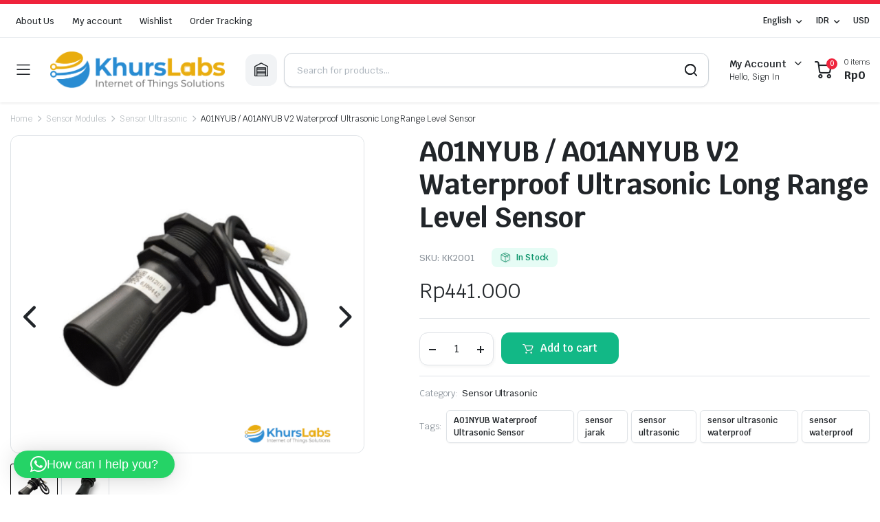

--- FILE ---
content_type: text/html; charset=UTF-8
request_url: https://khurslabs.com/product/a01nyub-a01anyub-v2-waterproof-ultrasonic-long-range-level-sensor/
body_size: 21862
content:
<!DOCTYPE html>
<html lang="en-US">
<head>
	<meta charset="UTF-8">
	<meta http-equiv="X-UA-Compatible" content="IE=edge">
	<meta name="viewport" content="width=device-width, initial-scale=1.0">

	<title>A01NYUB / A01ANYUB V2 Waterproof Ultrasonic Long Range Level Sensor &#8211; Khurs Labs &#8211; IOT AI</title>
<meta name='robots' content='max-image-preview:large' />
<link rel='dns-prefetch' href='//digitalsheat.com' />
<link rel='dns-prefetch' href='//fonts.googleapis.com' />
<link rel="alternate" type="application/rss+xml" title="Khurs Labs - IOT AI &raquo; Feed" href="https://khurslabs.com/feed/" />
<link rel="alternate" type="application/rss+xml" title="Khurs Labs - IOT AI &raquo; Comments Feed" href="https://khurslabs.com/comments/feed/" />
<link rel="alternate" type="application/rss+xml" title="Khurs Labs - IOT AI &raquo; A01NYUB / A01ANYUB V2 Waterproof Ultrasonic Long Range Level Sensor Comments Feed" href="https://khurslabs.com/product/a01nyub-a01anyub-v2-waterproof-ultrasonic-long-range-level-sensor/feed/" />
<link rel="alternate" title="oEmbed (JSON)" type="application/json+oembed" href="https://khurslabs.com/wp-json/oembed/1.0/embed?url=https%3A%2F%2Fkhurslabs.com%2Fproduct%2Fa01nyub-a01anyub-v2-waterproof-ultrasonic-long-range-level-sensor%2F" />
<link rel="alternate" title="oEmbed (XML)" type="text/xml+oembed" href="https://khurslabs.com/wp-json/oembed/1.0/embed?url=https%3A%2F%2Fkhurslabs.com%2Fproduct%2Fa01nyub-a01anyub-v2-waterproof-ultrasonic-long-range-level-sensor%2F&#038;format=xml" />
<style id='wp-img-auto-sizes-contain-inline-css' type='text/css'>
img:is([sizes=auto i],[sizes^="auto," i]){contain-intrinsic-size:3000px 1500px}
/*# sourceURL=wp-img-auto-sizes-contain-inline-css */
</style>
<style id='wp-emoji-styles-inline-css' type='text/css'>

	img.wp-smiley, img.emoji {
		display: inline !important;
		border: none !important;
		box-shadow: none !important;
		height: 1em !important;
		width: 1em !important;
		margin: 0 0.07em !important;
		vertical-align: -0.1em !important;
		background: none !important;
		padding: 0 !important;
	}
/*# sourceURL=wp-emoji-styles-inline-css */
</style>
<link rel='stylesheet' id='wp-block-library-css' href='https://khurslabs.com/wp-includes/css/dist/block-library/style.min.css?ver=6.9' type='text/css' media='all' />
<style id='classic-theme-styles-inline-css' type='text/css'>
/*! This file is auto-generated */
.wp-block-button__link{color:#fff;background-color:#32373c;border-radius:9999px;box-shadow:none;text-decoration:none;padding:calc(.667em + 2px) calc(1.333em + 2px);font-size:1.125em}.wp-block-file__button{background:#32373c;color:#fff;text-decoration:none}
/*# sourceURL=/wp-includes/css/classic-themes.min.css */
</style>
<link rel='stylesheet' id='betterdocs-blocks-category-slate-layout-css' href='https://khurslabs.com/wp-content/plugins/betterdocs/assets/blocks/category-slate-layout/default.css?ver=4.3.4' type='text/css' media='all' />
<style id='global-styles-inline-css' type='text/css'>
:root{--wp--preset--aspect-ratio--square: 1;--wp--preset--aspect-ratio--4-3: 4/3;--wp--preset--aspect-ratio--3-4: 3/4;--wp--preset--aspect-ratio--3-2: 3/2;--wp--preset--aspect-ratio--2-3: 2/3;--wp--preset--aspect-ratio--16-9: 16/9;--wp--preset--aspect-ratio--9-16: 9/16;--wp--preset--color--black: #000000;--wp--preset--color--cyan-bluish-gray: #abb8c3;--wp--preset--color--white: #ffffff;--wp--preset--color--pale-pink: #f78da7;--wp--preset--color--vivid-red: #cf2e2e;--wp--preset--color--luminous-vivid-orange: #ff6900;--wp--preset--color--luminous-vivid-amber: #fcb900;--wp--preset--color--light-green-cyan: #7bdcb5;--wp--preset--color--vivid-green-cyan: #00d084;--wp--preset--color--pale-cyan-blue: #8ed1fc;--wp--preset--color--vivid-cyan-blue: #0693e3;--wp--preset--color--vivid-purple: #9b51e0;--wp--preset--gradient--vivid-cyan-blue-to-vivid-purple: linear-gradient(135deg,rgb(6,147,227) 0%,rgb(155,81,224) 100%);--wp--preset--gradient--light-green-cyan-to-vivid-green-cyan: linear-gradient(135deg,rgb(122,220,180) 0%,rgb(0,208,130) 100%);--wp--preset--gradient--luminous-vivid-amber-to-luminous-vivid-orange: linear-gradient(135deg,rgb(252,185,0) 0%,rgb(255,105,0) 100%);--wp--preset--gradient--luminous-vivid-orange-to-vivid-red: linear-gradient(135deg,rgb(255,105,0) 0%,rgb(207,46,46) 100%);--wp--preset--gradient--very-light-gray-to-cyan-bluish-gray: linear-gradient(135deg,rgb(238,238,238) 0%,rgb(169,184,195) 100%);--wp--preset--gradient--cool-to-warm-spectrum: linear-gradient(135deg,rgb(74,234,220) 0%,rgb(151,120,209) 20%,rgb(207,42,186) 40%,rgb(238,44,130) 60%,rgb(251,105,98) 80%,rgb(254,248,76) 100%);--wp--preset--gradient--blush-light-purple: linear-gradient(135deg,rgb(255,206,236) 0%,rgb(152,150,240) 100%);--wp--preset--gradient--blush-bordeaux: linear-gradient(135deg,rgb(254,205,165) 0%,rgb(254,45,45) 50%,rgb(107,0,62) 100%);--wp--preset--gradient--luminous-dusk: linear-gradient(135deg,rgb(255,203,112) 0%,rgb(199,81,192) 50%,rgb(65,88,208) 100%);--wp--preset--gradient--pale-ocean: linear-gradient(135deg,rgb(255,245,203) 0%,rgb(182,227,212) 50%,rgb(51,167,181) 100%);--wp--preset--gradient--electric-grass: linear-gradient(135deg,rgb(202,248,128) 0%,rgb(113,206,126) 100%);--wp--preset--gradient--midnight: linear-gradient(135deg,rgb(2,3,129) 0%,rgb(40,116,252) 100%);--wp--preset--font-size--small: 13px;--wp--preset--font-size--medium: 20px;--wp--preset--font-size--large: 36px;--wp--preset--font-size--x-large: 42px;--wp--preset--spacing--20: 0.44rem;--wp--preset--spacing--30: 0.67rem;--wp--preset--spacing--40: 1rem;--wp--preset--spacing--50: 1.5rem;--wp--preset--spacing--60: 2.25rem;--wp--preset--spacing--70: 3.38rem;--wp--preset--spacing--80: 5.06rem;--wp--preset--shadow--natural: 6px 6px 9px rgba(0, 0, 0, 0.2);--wp--preset--shadow--deep: 12px 12px 50px rgba(0, 0, 0, 0.4);--wp--preset--shadow--sharp: 6px 6px 0px rgba(0, 0, 0, 0.2);--wp--preset--shadow--outlined: 6px 6px 0px -3px rgb(255, 255, 255), 6px 6px rgb(0, 0, 0);--wp--preset--shadow--crisp: 6px 6px 0px rgb(0, 0, 0);}:where(.is-layout-flex){gap: 0.5em;}:where(.is-layout-grid){gap: 0.5em;}body .is-layout-flex{display: flex;}.is-layout-flex{flex-wrap: wrap;align-items: center;}.is-layout-flex > :is(*, div){margin: 0;}body .is-layout-grid{display: grid;}.is-layout-grid > :is(*, div){margin: 0;}:where(.wp-block-columns.is-layout-flex){gap: 2em;}:where(.wp-block-columns.is-layout-grid){gap: 2em;}:where(.wp-block-post-template.is-layout-flex){gap: 1.25em;}:where(.wp-block-post-template.is-layout-grid){gap: 1.25em;}.has-black-color{color: var(--wp--preset--color--black) !important;}.has-cyan-bluish-gray-color{color: var(--wp--preset--color--cyan-bluish-gray) !important;}.has-white-color{color: var(--wp--preset--color--white) !important;}.has-pale-pink-color{color: var(--wp--preset--color--pale-pink) !important;}.has-vivid-red-color{color: var(--wp--preset--color--vivid-red) !important;}.has-luminous-vivid-orange-color{color: var(--wp--preset--color--luminous-vivid-orange) !important;}.has-luminous-vivid-amber-color{color: var(--wp--preset--color--luminous-vivid-amber) !important;}.has-light-green-cyan-color{color: var(--wp--preset--color--light-green-cyan) !important;}.has-vivid-green-cyan-color{color: var(--wp--preset--color--vivid-green-cyan) !important;}.has-pale-cyan-blue-color{color: var(--wp--preset--color--pale-cyan-blue) !important;}.has-vivid-cyan-blue-color{color: var(--wp--preset--color--vivid-cyan-blue) !important;}.has-vivid-purple-color{color: var(--wp--preset--color--vivid-purple) !important;}.has-black-background-color{background-color: var(--wp--preset--color--black) !important;}.has-cyan-bluish-gray-background-color{background-color: var(--wp--preset--color--cyan-bluish-gray) !important;}.has-white-background-color{background-color: var(--wp--preset--color--white) !important;}.has-pale-pink-background-color{background-color: var(--wp--preset--color--pale-pink) !important;}.has-vivid-red-background-color{background-color: var(--wp--preset--color--vivid-red) !important;}.has-luminous-vivid-orange-background-color{background-color: var(--wp--preset--color--luminous-vivid-orange) !important;}.has-luminous-vivid-amber-background-color{background-color: var(--wp--preset--color--luminous-vivid-amber) !important;}.has-light-green-cyan-background-color{background-color: var(--wp--preset--color--light-green-cyan) !important;}.has-vivid-green-cyan-background-color{background-color: var(--wp--preset--color--vivid-green-cyan) !important;}.has-pale-cyan-blue-background-color{background-color: var(--wp--preset--color--pale-cyan-blue) !important;}.has-vivid-cyan-blue-background-color{background-color: var(--wp--preset--color--vivid-cyan-blue) !important;}.has-vivid-purple-background-color{background-color: var(--wp--preset--color--vivid-purple) !important;}.has-black-border-color{border-color: var(--wp--preset--color--black) !important;}.has-cyan-bluish-gray-border-color{border-color: var(--wp--preset--color--cyan-bluish-gray) !important;}.has-white-border-color{border-color: var(--wp--preset--color--white) !important;}.has-pale-pink-border-color{border-color: var(--wp--preset--color--pale-pink) !important;}.has-vivid-red-border-color{border-color: var(--wp--preset--color--vivid-red) !important;}.has-luminous-vivid-orange-border-color{border-color: var(--wp--preset--color--luminous-vivid-orange) !important;}.has-luminous-vivid-amber-border-color{border-color: var(--wp--preset--color--luminous-vivid-amber) !important;}.has-light-green-cyan-border-color{border-color: var(--wp--preset--color--light-green-cyan) !important;}.has-vivid-green-cyan-border-color{border-color: var(--wp--preset--color--vivid-green-cyan) !important;}.has-pale-cyan-blue-border-color{border-color: var(--wp--preset--color--pale-cyan-blue) !important;}.has-vivid-cyan-blue-border-color{border-color: var(--wp--preset--color--vivid-cyan-blue) !important;}.has-vivid-purple-border-color{border-color: var(--wp--preset--color--vivid-purple) !important;}.has-vivid-cyan-blue-to-vivid-purple-gradient-background{background: var(--wp--preset--gradient--vivid-cyan-blue-to-vivid-purple) !important;}.has-light-green-cyan-to-vivid-green-cyan-gradient-background{background: var(--wp--preset--gradient--light-green-cyan-to-vivid-green-cyan) !important;}.has-luminous-vivid-amber-to-luminous-vivid-orange-gradient-background{background: var(--wp--preset--gradient--luminous-vivid-amber-to-luminous-vivid-orange) !important;}.has-luminous-vivid-orange-to-vivid-red-gradient-background{background: var(--wp--preset--gradient--luminous-vivid-orange-to-vivid-red) !important;}.has-very-light-gray-to-cyan-bluish-gray-gradient-background{background: var(--wp--preset--gradient--very-light-gray-to-cyan-bluish-gray) !important;}.has-cool-to-warm-spectrum-gradient-background{background: var(--wp--preset--gradient--cool-to-warm-spectrum) !important;}.has-blush-light-purple-gradient-background{background: var(--wp--preset--gradient--blush-light-purple) !important;}.has-blush-bordeaux-gradient-background{background: var(--wp--preset--gradient--blush-bordeaux) !important;}.has-luminous-dusk-gradient-background{background: var(--wp--preset--gradient--luminous-dusk) !important;}.has-pale-ocean-gradient-background{background: var(--wp--preset--gradient--pale-ocean) !important;}.has-electric-grass-gradient-background{background: var(--wp--preset--gradient--electric-grass) !important;}.has-midnight-gradient-background{background: var(--wp--preset--gradient--midnight) !important;}.has-small-font-size{font-size: var(--wp--preset--font-size--small) !important;}.has-medium-font-size{font-size: var(--wp--preset--font-size--medium) !important;}.has-large-font-size{font-size: var(--wp--preset--font-size--large) !important;}.has-x-large-font-size{font-size: var(--wp--preset--font-size--x-large) !important;}
:where(.wp-block-post-template.is-layout-flex){gap: 1.25em;}:where(.wp-block-post-template.is-layout-grid){gap: 1.25em;}
:where(.wp-block-term-template.is-layout-flex){gap: 1.25em;}:where(.wp-block-term-template.is-layout-grid){gap: 1.25em;}
:where(.wp-block-columns.is-layout-flex){gap: 2em;}:where(.wp-block-columns.is-layout-grid){gap: 2em;}
:root :where(.wp-block-pullquote){font-size: 1.5em;line-height: 1.6;}
/*# sourceURL=global-styles-inline-css */
</style>
<link rel='stylesheet' id='contact-form-7-css' href='https://khurslabs.com/wp-content/plugins/contact-form-7/includes/css/styles.css?ver=6.1.4' type='text/css' media='all' />
<link rel='stylesheet' id='photoswipe-css' href='https://khurslabs.com/wp-content/plugins/woocommerce/assets/css/photoswipe/photoswipe.min.css?ver=10.4.3' type='text/css' media='all' />
<link rel='stylesheet' id='photoswipe-default-skin-css' href='https://khurslabs.com/wp-content/plugins/woocommerce/assets/css/photoswipe/default-skin/default-skin.min.css?ver=10.4.3' type='text/css' media='all' />
<style id='woocommerce-inline-inline-css' type='text/css'>
.woocommerce form .form-row .required { visibility: visible; }
/*# sourceURL=woocommerce-inline-inline-css */
</style>
<link rel='stylesheet' id='klb-back-to-top-css' href='https://khurslabs.com/wp-content/plugins/partdo-core/woocommerce-filter/back-to-top/css/back-to-top.css?ver=1.0' type='text/css' media='all' />
<link rel='stylesheet' id='partdo-ajax-search-css' href='https://khurslabs.com/wp-content/plugins/partdo-core/woocommerce-filter/ajax-search/css/ajax-search.css?ver=1.0' type='text/css' media='all' />
<link rel='stylesheet' id='partdo-single-gallery-css' href='https://khurslabs.com/wp-content/plugins/partdo-core/woocommerce-filter/single-gallery/css/single-gallery.css?ver=1.0' type='text/css' media='all' />
<link rel='stylesheet' id='bootstrap-css' href='https://khurslabs.com/wp-content/themes/partdo/assets/css/bootstrap.min.css?ver=1.3.7' type='text/css' media='all' />
<link rel='stylesheet' id='partdo-base-css' href='https://khurslabs.com/wp-content/themes/partdo/assets/css/base.css?ver=1.3.7' type='text/css' media='all' />
<link rel='stylesheet' id='partdo-klbicon-css' href='https://khurslabs.com/wp-content/themes/partdo/assets/css/klbicon.css?ver=1.3.7' type='text/css' media='all' />
<link rel='stylesheet' id='partdo-font-krub-css' href='//fonts.googleapis.com/css2?family=Krub:ital,wght@0,200;0,300;0,400;0,500;0,600;0,700;1,200;1,300;1,400;1,500;1,600;1,700&#038;subset=latin,latin-ext' type='text/css' media='all' />
<link rel='stylesheet' id='partdo-style-css' href='https://khurslabs.com/wp-content/themes/partdo-child/style.css?ver=6.9' type='text/css' media='all' />
<link rel='stylesheet' id='parent-style-css' href='https://khurslabs.com/wp-content/themes/partdo/style.css?ver=6.9' type='text/css' media='all' />
<link rel='stylesheet' id='partdo-child-style-css' href='https://khurslabs.com/wp-content/themes/partdo-child/style.css?ver=1.3.7' type='text/css' media='all' />
<script type="text/template" id="tmpl-variation-template">
	<div class="woocommerce-variation-description">{{{ data.variation.variation_description }}}</div>
	<div class="woocommerce-variation-price">{{{ data.variation.price_html }}}</div>
	<div class="woocommerce-variation-availability">{{{ data.variation.availability_html }}}</div>
</script>
<script type="text/template" id="tmpl-unavailable-variation-template">
	<p role="alert">Sorry, this product is unavailable. Please choose a different combination.</p>
</script>
<script type="text/javascript" src="https://khurslabs.com/wp-includes/js/jquery/jquery.min.js?ver=3.7.1" id="jquery-core-js"></script>
<script type="text/javascript" src="https://khurslabs.com/wp-includes/js/jquery/jquery-migrate.min.js?ver=3.4.1" id="jquery-migrate-js"></script>
<script type="text/javascript" src="https://khurslabs.com/wp-content/plugins/woocommerce/assets/js/jquery-blockui/jquery.blockUI.min.js?ver=2.7.0-wc.10.4.3" id="wc-jquery-blockui-js" defer="defer" data-wp-strategy="defer"></script>
<script type="text/javascript" id="wc-add-to-cart-js-extra">
/* <![CDATA[ */
var wc_add_to_cart_params = {"ajax_url":"/wp-admin/admin-ajax.php","wc_ajax_url":"/?wc-ajax=%%endpoint%%","i18n_view_cart":"View cart","cart_url":"https://khurslabs.com/cart/","is_cart":"","cart_redirect_after_add":"no"};
//# sourceURL=wc-add-to-cart-js-extra
/* ]]> */
</script>
<script type="text/javascript" src="https://khurslabs.com/wp-content/plugins/woocommerce/assets/js/frontend/add-to-cart.min.js?ver=10.4.3" id="wc-add-to-cart-js" defer="defer" data-wp-strategy="defer"></script>
<script type="text/javascript" src="https://khurslabs.com/wp-content/plugins/woocommerce/assets/js/flexslider/jquery.flexslider.min.js?ver=2.7.2-wc.10.4.3" id="wc-flexslider-js" defer="defer" data-wp-strategy="defer"></script>
<script type="text/javascript" src="https://khurslabs.com/wp-content/plugins/woocommerce/assets/js/photoswipe/photoswipe.min.js?ver=4.1.1-wc.10.4.3" id="wc-photoswipe-js" defer="defer" data-wp-strategy="defer"></script>
<script type="text/javascript" src="https://khurslabs.com/wp-content/plugins/woocommerce/assets/js/photoswipe/photoswipe-ui-default.min.js?ver=4.1.1-wc.10.4.3" id="wc-photoswipe-ui-default-js" defer="defer" data-wp-strategy="defer"></script>
<script type="text/javascript" id="wc-single-product-js-extra">
/* <![CDATA[ */
var wc_single_product_params = {"i18n_required_rating_text":"Please select a rating","i18n_rating_options":["1 of 5 stars","2 of 5 stars","3 of 5 stars","4 of 5 stars","5 of 5 stars"],"i18n_product_gallery_trigger_text":"View full-screen image gallery","review_rating_required":"yes","flexslider":{"rtl":false,"animation":"slide","smoothHeight":true,"directionNav":true,"controlNav":"thumbnails","slideshow":false,"animationSpeed":500,"animationLoop":false,"allowOneSlide":false,"direction":"horizontal","prevText":"\u003Cbutton type=\"button\" class=\"slick-nav slick-prev slick-button\"\u003E\u003Csvg xmlns=\"http://www.w3.org/2000/svg\" x=\"0px\" y=\"0px\" viewBox=\"0 0 24 24\" enable-background=\"new 0 0 24 24\" fill=\"currentColor\"\u003E\u003Cpolyline fill=\"none\" stroke=\"currentColor\" stroke-width=\"1.5\" stroke-linecap=\"round\" stroke-linejoin=\"round\" points=\"17.2,22.4 6.8,12 17.2,1.6 \"/\u003E\u003C/svg\u003E\u003C/button\u003E","nextText":"\u003Cbutton type=\"button\" class=\"slick-nav slick-next slick-button\"\u003E\u003Csvg xmlns=\"http://www.w3.org/2000/svg\" x=\"0px\" y=\"0px\" viewBox=\"0 0 24 24\" enable-background=\"new 0 0 24 24\" fill=\"currentColor\"\u003E\u003Cpolyline fill=\"none\" stroke=\"currentColor\" stroke-width=\"1.5\" stroke-linecap=\"round\" stroke-linejoin=\"round\" points=\"6.8,22.4 17.2,12 6.8,1.6 \"/\u003E\u003C/svg\u003E\u003C/button\u003E"},"zoom_enabled":"","zoom_options":[],"photoswipe_enabled":"1","photoswipe_options":{"shareEl":false,"closeOnScroll":false,"history":false,"hideAnimationDuration":0,"showAnimationDuration":0},"flexslider_enabled":"1"};
//# sourceURL=wc-single-product-js-extra
/* ]]> */
</script>
<script type="text/javascript" src="https://khurslabs.com/wp-content/plugins/woocommerce/assets/js/frontend/single-product.min.js?ver=10.4.3" id="wc-single-product-js" defer="defer" data-wp-strategy="defer"></script>
<script type="text/javascript" src="https://khurslabs.com/wp-content/plugins/woocommerce/assets/js/js-cookie/js.cookie.min.js?ver=2.1.4-wc.10.4.3" id="wc-js-cookie-js" defer="defer" data-wp-strategy="defer"></script>
<script type="text/javascript" id="woocommerce-js-extra">
/* <![CDATA[ */
var woocommerce_params = {"ajax_url":"/wp-admin/admin-ajax.php","wc_ajax_url":"/?wc-ajax=%%endpoint%%","i18n_password_show":"Show password","i18n_password_hide":"Hide password"};
//# sourceURL=woocommerce-js-extra
/* ]]> */
</script>
<script type="text/javascript" src="https://khurslabs.com/wp-content/plugins/woocommerce/assets/js/frontend/woocommerce.min.js?ver=10.4.3" id="woocommerce-js" defer="defer" data-wp-strategy="defer"></script>
<script type="text/javascript" src="https://khurslabs.com/wp-content/plugins/partdo-core/woocommerce-filter/back-to-top/js/back-to-top.js?ver=1.0" id="klb-back-to-top-js"></script>
<script type="text/javascript" id="partdo-ajax-search-js-extra">
/* <![CDATA[ */
var partdosearch = {"ajaxurl":"https://khurslabs.com/wp-admin/admin-ajax.php"};
//# sourceURL=partdo-ajax-search-js-extra
/* ]]> */
</script>
<script type="text/javascript" src="https://khurslabs.com/wp-content/plugins/partdo-core/woocommerce-filter/ajax-search/js/ajax-search.js?ver=1.0" id="partdo-ajax-search-js"></script>
<script type="text/javascript" src="https://khurslabs.com/wp-includes/js/underscore.min.js?ver=1.13.7" id="underscore-js"></script>
<script type="text/javascript" id="wp-util-js-extra">
/* <![CDATA[ */
var _wpUtilSettings = {"ajax":{"url":"/wp-admin/admin-ajax.php"}};
//# sourceURL=wp-util-js-extra
/* ]]> */
</script>
<script type="text/javascript" src="https://khurslabs.com/wp-includes/js/wp-util.min.js?ver=6.9" id="wp-util-js"></script>
<script type="text/javascript" id="wc-add-to-cart-variation-js-extra">
/* <![CDATA[ */
var wc_add_to_cart_variation_params = {"wc_ajax_url":"/?wc-ajax=%%endpoint%%","i18n_no_matching_variations_text":"Sorry, no products matched your selection. Please choose a different combination.","i18n_make_a_selection_text":"Please select some product options before adding this product to your cart.","i18n_unavailable_text":"Sorry, this product is unavailable. Please choose a different combination.","i18n_reset_alert_text":"Your selection has been reset. Please select some product options before adding this product to your cart."};
//# sourceURL=wc-add-to-cart-variation-js-extra
/* ]]> */
</script>
<script type="text/javascript" src="https://khurslabs.com/wp-content/plugins/woocommerce/assets/js/frontend/add-to-cart-variation.min.js?ver=10.4.3" id="wc-add-to-cart-variation-js" defer="defer" data-wp-strategy="defer"></script>
<script type="text/javascript" src="https://khurslabs.com/wp-content/themes/partdo/includes/pjax/js/helpers.js?ver=1.0" id="pjax-helpers-js"></script>
<link rel="https://api.w.org/" href="https://khurslabs.com/wp-json/" /><link rel="alternate" title="JSON" type="application/json" href="https://khurslabs.com/wp-json/wp/v2/product/8343" /><link rel="EditURI" type="application/rsd+xml" title="RSD" href="https://khurslabs.com/xmlrpc.php?rsd" />
<meta name="generator" content="WordPress 6.9" />
<meta name="generator" content="WooCommerce 10.4.3" />
<link rel="canonical" href="https://khurslabs.com/product/a01nyub-a01anyub-v2-waterproof-ultrasonic-long-range-level-sensor/" />
<link rel='shortlink' href='https://khurslabs.com/?p=8343' />

<style type="text/css">

@media(max-width:64rem){
	header.sticky-header .header-mobile {
		position: fixed;
		top: 0;
		left: 0;
		right: 0;
		z-index: 9;
		border-bottom: 1px solid #e3e4e6;
	}	
}

.sticky-header .header-main {
    position: fixed;
    left: 0;
    right: 0;
    top: 0;
    z-index: 9;
    border-bottom: 1px solid #e3e4e6;
    padding-top: 15px;
    padding-bottom: 15px;
}














.site-header.header-type-1 .header-border{
	background-color: ;
}

.site-header.header-type-1 .header-topbar  {
	background-color: ;
	color: ;
}

.site-header.header-type-1 .klbth-menu-wrapper.topbar .klbth-menu > li:hover > a,
.site-header.header-type-1 .header-topbar .header-notice p a:hover,
.site-header.header-type-1 .klbth-menu-wrapper.topbar .klbth-menu .sub-menu li a:hover{
	color: ;
}

.site-header.header-type-1 .header-main,
.site-header.header-type-1 .header-nav,
.site-header.header-type-1 .header-mobile{
	background-color: ;
}

.site-header.header-type-1 .header-topbar{
	border-color: ;
}

.site-header.header-type-1 .klbth-menu-wrapper.primary .klbth-menu > .menu-item > a,
.site-header.header-type-1 .mega-items .mega-item > a{
	color: ;
}

.site-header.header-type-1 .klbth-menu-wrapper.primary .klbth-menu > .menu-item:hover > a,
.site-header.header-type-1 .mega-items .mega-item:hover > a{
	color: ;
}

.site-header.header-type-1 .klbth-menu-wrapper.primary .menu-item-has-children .sub-menu .menu-item:hover > a{
	background-color: ;
	color: ;
}

.site-header.header-type-1 .klbth-menu-wrapper.primary .menu-item-has-children .sub-menu .menu-item a{
	color: ;
}

.site-header.header-type-1 .quick-button .quick-icon,
.site-header.header-type-1 .quick-button .quick-text,
.site-header.header-type-1 .quick-button .arrow{
	color: ;
}

.site-header.header-type-1 .notice-button .notice-link{
	color: ;
}

.site-header.header-type-2 .header-notify{
	color: ;
}

.site-header.header-type-2 .header-topbar,
.site-header.header-type-2 .klbth-menu-wrapper.topbar .klbth-menu > li:hover > a{
	background-color: ;
	color: ;
}

.site-header.header-type-2 .klbth-menu-wrapper.topbar .klbth-menu > li > a:hover,
.site-header.header-type-2 .header-topbar .header-notice p a:hover,
.site-header.header-type-2 .klbth-menu-wrapper.topbar .klbth-menu .sub-menu li a:hover,
.site-header.header-type-2 .klbth-menu-wrapper.topbar .klbth-menu > li:hover > a{
	color: ;
}

.site-header.header-type-2 .header-main,
.site-header.header-type-2 .header-nav,
.site-header.header-type-2 .header-mobile{
	background-color: ;
}

.site-header.header-type-2 .header-topbar{
	border-color: ;
}

.site-header.header-type-2 .klbth-menu-wrapper.primary .klbth-menu > .menu-item > a,
.site-header.header-type-2 .mega-items .mega-item > a{
	color: ;
}

.site-header.header-type-2 .klbth-menu-wrapper.primary .klbth-menu > .menu-item:hover > a,
.site-header.header-type-2 .mega-items .mega-item:hover > a{
	color: ;
}

.site-header.header-type-2 .klbth-menu-wrapper.primary .menu-item-has-children .sub-menu .menu-item a{
	color: ;
}

.site-header.header-type-2 .klbth-menu-wrapper.primary .menu-item-has-children .sub-menu .menu-item:hover > a{
	background-color: ;
	color: ;
}

.site-header.header-type-2 .quick-button .quick-icon{
	color: ;
}

.site-header.klb-type-3 .header-border{
	background-color: ;
}

.site-header.klb-type-3 .header-sub{
	background-color: ;
}

.site-header.klb-type-3 .klbth-menu-wrapper.horizontal .klbth-menu li a{
	color: ;
}

.site-header.klb-type-3 .klbth-menu-wrapper.primary .klbth-menu > .menu-item > a:hover,
.site-header.klb-type-3 .klbth-menu-wrapper.topbar .klbth-menu .sub-menu li a:hover,
.site-header.klb-type-3 .klbth-menu-wrapper.topbar .klbth-menu > li:hover > a{
	color: ;
}

.site-header.klb-type-3 .header-main,
.site-header.klb-type-3 .header-mobile{
	background-color: ;
}

.site-header.klb-type-3 .header-sub{
	border-color: ;
}

.site-header.klb-type-3 .quick-button .quick-icon,
.site-header.klb-type-3 .quick-button .quick-text,
.site-header.klb-type-3 .quick-button .arrow{
	color: ;
}

.site-header.klb-type-4 .header-notify{
	color: ;
}

.site-header.klb-type-4 .header-sub{
	background-color: ;
}

.site-header.klb-type-4 .klbth-menu-wrapper.horizontal .klbth-menu li a{
	color: ;
}

.site-header.klb-type-4 .klbth-menu-wrapper.primary .klbth-menu > .menu-item > a:hover,
.site-header.klb-type-4 .klbth-menu-wrapper.topbar .klbth-menu .sub-menu li a:hover,
.site-header.klb-type-4  .klbth-menu-wrapper.topbar .klbth-menu > li:hover > a{
	color: ;
}

.site-header.klb-type-4 .header-main,
.site-header.klb-type-4 .header-mobile{
	background-color: ;
}

.site-header.klb-type-4 .header-sub{
	border-color: ;
}

.site-header.klb-type-4 .quick-button .quick-icon,
.site-header.klb-type-4 .quick-button .quick-text,
.site-header.klb-type-4 .quick-button .arrow{
	color: ;
}

.klbth-modal-holder .klbth-modal-header .entry-title{
	color: ;
}

.service-search-modal .entry-description{
	color: ;
}

.service-search-modal .service-description p{
	color: ;
}

.site-header .discount-products-header .entry-title{
	color: ;
}

.site-header .discount-products-header p{
	color: ;
}

.widget_banner .klbth-banner .entry-heading .entry-title{
	color: ;
}

.widget_banner .klbth-banner .badge{
	background-color: ;
	color: ;
}

.widget_banner .klbth-banner .entry-footer .btn.link{
	color: ;
}

.klbth-banner.shop-banner .entry-heading .entry-title{
	color: ;
}

.klbth-banner.shop-banner .badge{
	background-color: ;
	color: ;
}

.klbth-banner.shop-banner .entry-excerpt{
	color: ;
}

.klbth-banner.shop-banner .entry-footer .btn.link{
	color: ;
}

.site-drawer .site-scroll{
	background-color: ;
}

.site-drawer .drawer-heading{
	color: ;
}

.site-drawer .klbth-menu-wrapper .klbth-menu .menu-item{
	color: ;
	border-color:  !important;
}

.site-drawer .drawer-contacts ul li .contact-icon{
	color: ;
}

.site-drawer .drawer-contacts ul li .contact-detail{
	color: ;
}

.site-drawer .drawer-contacts ul li .contact-description{
	color: ;
}

.site-drawer .site-copyright{
	color: ;	
}

.mobile-bottom-menu{
	background-color: ;
}

.mobile-bottom-menu ul li a i,
.mobile-bottom-menu ul li a svg{
	color: ;
}

.mobile-bottom-menu ul li a span{
	color: ;
}

.site-footer .klbth-newsletter .klbth-newsletter-text .text-icon{
	color: ;
}

.site-footer .footer-row.footer-newsletter{
	background-color: ;
}

.site-footer .footer-newsletter.dark .footer-inner{
	border-color:  !important;
}

.site-footer .klbth-newsletter .klbth-newsletter-text .text-body .entry-title{
	color: ;
}

.site-footer .klbth-newsletter .klbth-newsletter-text .text-body .entry-subtitle{
	color: ;
}

.site-footer .klbth-newsletter .klbth-newsletter-text .text-body .entry-description{
	color: ;
}

.site-footer .footer-row.custom-background-light.dark{
	background-color: ;
}

.footer-row.dark .klbfooterwidget.widget .widget-title,
.footer-row.dark .widget_about_company .company-content .entry-title,
.footer-row.dark .widget_contact .company-phone,
.site-footer .footer-copyright.dark .mobile-app-content span{
	color: ;
}

.site-footer .subfooter.dark .footer-inner,
.site-footer .footer-row.dark .custom-column,
.site-footer .footer-row.dark .sub-banners ul li + li,
.site-footer .footer-copyright.dark .footer-inner{
	border-color:  !important;
}

.footer-row.dark .widget_nav_menu ul li a,
.footer-row.dark .widget_contact .company-works p,
.footer-row.dark .widget_about_company .company-content .entry-description p{
	color: ;
}

.site-footer .subfooter.dark .sub-banners ul li{
	color: ;
}

.site-footer .footer-copyright.dark .footer-menu ul li a{
	color: ;
}

.site-footer .footer-copyright.dark .site-copyright p{
	color: ;
}

.site-footer .footer-row.custom-background-dark{
	background-color: ;
}

.site-footer .subfooter.light .footer-inner,
.site-footer .footer-row.light .custom-column,
.site-footer .footer-row.light .sub-banners ul li + li,
.site-footer .footer-copyright.light .footer-inner{
	border-color:  !important;
}

.footer-row.light .klbfooterwidget.widget .widget-title,
.footer-row.light .widget_about_company .company-content .entry-title,
.footer-row.light .widget_contact .company-phone,
.site-footer .footer-copyright.light .mobile-app-content span{
	color: ;
}

.footer-row.light .widget_nav_menu ul li a,
.footer-row.light .widget_contact .company-works p,
.footer-row.light .widget_about_company .company-content .entry-description p{
	color: ;
}

.site-footer .subfooter.light .sub-banners ul li{
	color: ;
}

.site-footer .footer-copyright.light .footer-menu ul li a{
	color: ;
}

.site-footer .footer-copyright.light .site-copyright p{
	color: ;
}

.site-footer .footer-copyright.light .site-copyright p{
	color: ;
}

.maintenance-mode-wrapper h2.entry-title{
	color: ;
}

.maintenance-mode-wrapper h1.entry-sub{
	color: ;
}

body#error-page .maintenance-content .entry-description{
	color: ;
}

.site-header.header-type-1 .dropdown-cats > a{
	background-color: ;
	color: ;
}

.site-header .dropdown-cats .dropdown-menu,
.site-header .dropdown-cats .dropdown-menu .klbth-menu .sub-menu{
	background-color: ;	
	border-color: ;	
}

.site-header .dropdown-cats .dropdown-menu .klbth-menu a{
	color: ;
}

.site-header .dropdown-cats .dropdown-menu .klbth-menu a:hover,
.site-header .dropdown-cats .dropdown-menu .klbth-menu > .menu-item.menu-item-has-children:hover > a{
	color: ;
}

.site-header .dropdown-cats .dropdown-menu .klbth-menu > .menu-item > a:hover,
.site-header .dropdown-cats .dropdown-menu .klbth-menu > .menu-item.menu-item-has-children:hover > a{
	background-color: ;	
}

.site-header .dropdown-cats .dropdown-menu .klbth-menu > li > ul.sub-menu > li.menu-item-has-children > a{
	color: ;
}

.single-product .site-content{
	background-color: ;
}

.single-product-wrapper .product-detail .product_title{
	color: ;
}

.single-product-wrapper .product-gallery .flex-control-thumbs li.slick-slide img.flex-active{
	border-color: ;
}

.single-product-wrapper .product-detail .product-meta .product-stock.in-stock{
	background-color: ;
	color: ;
}

.single-product-wrapper .product-detail .product-meta .product-stock.out-of-stock{
	background-color: ;
	color: ;
}

.single-product-wrapper .cell.product-detail .price ins{
	color: ;
}

.single-product-wrapper .cell.product-detail .price del{
	color: ;
}

.single-product-wrapper .single-product .woocommerce-product-details__short-description{
	color: ;
}

.single-product-wrapper .product-detail .single_add_to_cart_button{
	background-color: ;
	border-color: ;
	color: ;
}

.single-product-wrapper .product-detail .single_add_to_cart_button:hover{
	background-color: ;
	border-color: ;
	color: ;
}

.single-product-wrapper .product-detail .product-wishlist p{
	color: ;
}

.single-product-wrapper .product-detail .product-wishlist a{
	background-color: ;
	border-color: ;
	color: ;
}

.single-product-wrapper .product-detail .product-wishlist a:hover{
	background-color: ;
	border-color: ;
	color: ;
}

.single-product-wrapper .product-detail .product-meta.bottom > * > span{
	color: ;
}

.single-product-wrapper .product-detail .product-meta.bottom > * a{
	color: ;
}

.single-product .woocommerce-tabs ul.wc-tabs li.active > a,
.single-product .related.products .klb-title h2.entry-title,
.single-product .recently-viewed .klb-title h2.entry-title{
	color: ;
}

p.woocommerce-mini-cart__buttons.buttons a:not(.checkout){
	background-color: ;
	color: ;
}

p.woocommerce-mini-cart__buttons.buttons a:not(.checkout):hover{
	background-color: ;
	color: ;
}


p.woocommerce-mini-cart__buttons.buttons a.checkout{
	background-color: ;
	border-color: ;
	color: ;
}

p.woocommerce-mini-cart__buttons.buttons a.checkout:hover{
	background-color: ;
	border-color: ;
	color: ;
}

</style>
	<noscript><style>.woocommerce-product-gallery{ opacity: 1 !important; }</style></noscript>
	<meta name="generator" content="Elementor 3.34.1; features: additional_custom_breakpoints; settings: css_print_method-external, google_font-enabled, font_display-swap">
			<style>
				.e-con.e-parent:nth-of-type(n+4):not(.e-lazyloaded):not(.e-no-lazyload),
				.e-con.e-parent:nth-of-type(n+4):not(.e-lazyloaded):not(.e-no-lazyload) * {
					background-image: none !important;
				}
				@media screen and (max-height: 1024px) {
					.e-con.e-parent:nth-of-type(n+3):not(.e-lazyloaded):not(.e-no-lazyload),
					.e-con.e-parent:nth-of-type(n+3):not(.e-lazyloaded):not(.e-no-lazyload) * {
						background-image: none !important;
					}
				}
				@media screen and (max-height: 640px) {
					.e-con.e-parent:nth-of-type(n+2):not(.e-lazyloaded):not(.e-no-lazyload),
					.e-con.e-parent:nth-of-type(n+2):not(.e-lazyloaded):not(.e-no-lazyload) * {
						background-image: none !important;
					}
				}
			</style>
			<style id="kirki-inline-styles">.site-header .header-main .site-brand img{width:254px;}.site-header .header-mobile .site-brand img{width:147px;}.site-drawer .site-brand img{width:147px;}</style></head>
<body class="wp-singular product-template-default single single-product postid-8343 wp-theme-partdo wp-child-theme-partdo-child theme-partdo woocommerce woocommerce-page woocommerce-no-js ally-default  elementor-default elementor-kit-6">

	<div class="page-content" id="page">

		
		
					<header class="site-header header-type-3 klb-type-3 shadow-enable" id="masthead">
	<div class="header-border"></div>
	
			<div class="header-row header-sub border-bottom-full hide-below-1200">
			<div class="container"> 
				<div class="header-inner">

					<div class="column left align-center">
											<nav class="klbth-menu-wrapper horizontal primary shadow-enable">
						  <ul id="topbar-left" class="klbth-menu"><li id="menu-item-3859" class="menu-item menu-item-type-post_type menu-item-object-page menu-item-3859"><a href="https://khurslabs.com/about-us/">About Us</a></li>
<li id="menu-item-11699" class="menu-item menu-item-type-post_type menu-item-object-page menu-item-11699"><a href="https://khurslabs.com/my-account/">My account</a></li>
<li id="menu-item-1891" class="menu-item menu-item-type-post_type menu-item-object-page menu-item-1891"><a href="https://khurslabs.com/wishlist/">Wishlist</a></li>
<li id="menu-item-11700" class="menu-item menu-item-type-post_type menu-item-object-page menu-item-11700"><a href="https://khurslabs.com/order-tracking/">Order Tracking</a></li>
</ul>						</nav>
										</div>
				  
					<div class="column right align-center">
												<div class="header-switcher"> 
							<nav class="klbth-menu-wrapper horizontal topbar shadow-enable">
							  <ul id="topbar-right" class="klbth-menu"><li id="menu-item-3655" class="menu-item menu-item-type-custom menu-item-object-custom menu-item-has-children menu-item-3655"><a href="#">English</a>
<ul class="sub-menu">
	<li id="menu-item-3662" class="menu-item menu-item-type-custom menu-item-object-custom menu-item-3662"><a href="#">English</a></li>
	<li id="menu-item-3661" class="menu-item menu-item-type-custom menu-item-object-custom menu-item-3661"><a href="#">Spanish</a></li>
	<li id="menu-item-3660" class="menu-item menu-item-type-custom menu-item-object-custom menu-item-3660"><a href="#">German</a></li>
</ul>
</li>
<li id="menu-item-1835" class="menu-item menu-item-type-custom menu-item-object-custom menu-item-has-children menu-item-1835"><a href="#">IDR</a>
<ul class="sub-menu">
	<li id="menu-item-3658" class="menu-item menu-item-type-custom menu-item-object-custom menu-item-3658"><a href="#">USD</a></li>
	<li id="menu-item-3657" class="menu-item menu-item-type-custom menu-item-object-custom menu-item-3657"><a href="#">INR</a></li>
	<li id="menu-item-3656" class="menu-item menu-item-type-custom menu-item-object-custom menu-item-3656"><a href="#">GBP</a></li>
</ul>
</li>
<li id="menu-item-3659" class="menu-item menu-item-type-custom menu-item-object-custom menu-item-3659"><a href="#">USD</a></li>
</ul>							</nav>
						</div>
											</div>
				  
				</div>
			</div>
		</div>
		<div class="header-row header-main spacing hide-below-1200">
		<div class="container">
			<div class="header-inner">
		
				<div class="column left align-center">
							
		<div class="quick-button toggle-button">
			<div class="quick-button-inner">
				<div class="quick-icon"><i class="klbth-icon-menu"></i></div>
			</div>
		</div>

						<div class="site-brand">
						<a href="https://khurslabs.com/" title="Khurs Labs &#8211; IOT AI">
															<img src="https://khurslabs.com/wp-content/uploads/2020/11/logoraspi.png" alt="Khurs Labs &#8211; IOT AI">
													</a>
					</div><!-- site-brand -->
				</div>
		  
				<div class="column center align-center">
					
		<div class="quick-button custom-button">
			<div class="quick-button-inner">
				<div class="quick-icon" data-bs-toggle="tooltip" data-bs-placement="bottom" data-bs-custom-class="partdo-tooltip white arrow-hide" data-bs-title="" data-klbth-modal="service-modal"><i class="klbth-icon-garage-house"></i></div>
				<div class="klbth-modal-holder" id="service-modal" tabindex="-1" aria-labelledby="service-modal" aria-modal="true" role="dialog"> 
					<div class="klbth-modal-inner size--sm"> 
						<div class="klbth-modal-header"> 
							<h3 class="entry-title"></h3>
							<div class="site-close"> <a href="#" aria-hidden="false"> <i class="klbth-icon-xmark"></i></a></div>
						</div>
						<div class="klbth-modal-body"> 
							<div class="service-search-modal">
																
								<div class="entry-description">
									<p></p>
								</div>

																<div class="service-description"> 
									<p></p>
								</div>
							</div>
						</div>
					</div>
					<div class="klbth-modal-overlay"></div>
				</div>
			</div>
		</div>

							
							
		<div class="search-form-wrapper">
			<div class="search-form-inner">
				<form class="search-form" action="https://khurslabs.com/"><input class="form-control search-input" type="search" value="" name="s" placeholder="Search for products..." autocomplete="off"/><button class="btn" type="submit"><i class="klbth-icon-search"></i></button><input type="hidden" name="post_type" value="product" /></form><!-- search-form -->			</div>
		</div>
					</div>
				
				<div class="column right align-center">
				
							
		<div class="quick-button login-button">
			<div class="quick-button-inner">
			  <div class="quick-text">
									<p class="primary-text">My Account</p><span class="sub-text">Hello, Sign in</span>
							 </div>
			  <div class="arrow">
				<i class="klbth-icon-chevron-down"></i>
			  </div>
			</div>

							<div class="login-dropdown"> 
			  	<div class="login-dropdown-wrapper">
					<div class="login-text"> 
					  <p>Sign up now and enjoy discounted shopping!</p>
					</div>
					<a class="btn secondary wide" href="https://khurslabs.com/my-account/">Log In</a>
					<div class="new-customer"> New Customer? 
													<a href="https://khurslabs.com/my-account/">Sign Up </a>
											</div>

				  </div>
				</div>
						 </div>
						
					
		
		
		
						
								
			<div class="quick-button cart-button">
				<a class="quick-button-inner" href="https://khurslabs.com/cart/"> 
				  <div class="quick-icon"><i class="klbth-icon-shopping-bag-large"></i><span class="cart-count count">0</span></div>
				  <div class="quick-text"><span class="cart-count-text count-text">0 items</span>
					<p class="cart-price price"><span class="woocommerce-Price-amount amount"><bdi><span class="woocommerce-Price-currencySymbol">Rp</span>0</bdi></span></p>
				  </div>
				</a>
				<div class="cart-dropdown hide">
				  <div class="cart-dropdown-wrapper">
					<div class="fl-mini-cart-content">
						


	<div class="cart-empty"> 
		<div class="empty-icon">
			<svg xmlns="http://www.w3.org/2000/svg" viewBox="0 0 231.523 231.523" style="enable-background:new 0 0 231.523 231.523" xml:space="preserve">
			<path d="M107.415 145.798a7.502 7.502 0 0 0 8.231 6.69 7.5 7.5 0 0 0 6.689-8.231l-3.459-33.468a7.5 7.5 0 0 0-14.92 1.542l3.459 33.467zM154.351 152.488a7.501 7.501 0 0 0 8.231-6.69l3.458-33.468a7.499 7.499 0 0 0-6.689-8.231c-4.123-.421-7.806 2.57-8.232 6.689l-3.458 33.468a7.5 7.5 0 0 0 6.69 8.232zM96.278 185.088c-12.801 0-23.215 10.414-23.215 23.215 0 12.804 10.414 23.221 23.215 23.221s23.216-10.417 23.216-23.221c0-12.801-10.415-23.215-23.216-23.215zm0 31.435c-4.53 0-8.215-3.688-8.215-8.221 0-4.53 3.685-8.215 8.215-8.215 4.53 0 8.216 3.685 8.216 8.215 0 4.533-3.686 8.221-8.216 8.221zM173.719 185.088c-12.801 0-23.216 10.414-23.216 23.215 0 12.804 10.414 23.221 23.216 23.221 12.802 0 23.218-10.417 23.218-23.221 0-12.801-10.416-23.215-23.218-23.215zm0 31.435c-4.53 0-8.216-3.688-8.216-8.221 0-4.53 3.686-8.215 8.216-8.215 4.531 0 8.218 3.685 8.218 8.215 0 4.533-3.686 8.221-8.218 8.221z"/>
			<path d="M218.58 79.08a7.5 7.5 0 0 0-5.933-2.913H63.152l-6.278-24.141a7.5 7.5 0 0 0-7.259-5.612H18.876a7.5 7.5 0 0 0 0 15h24.94l6.227 23.946c.031.134.066.267.104.398l23.157 89.046a7.5 7.5 0 0 0 7.259 5.612h108.874a7.5 7.5 0 0 0 7.259-5.612l23.21-89.25a7.502 7.502 0 0 0-1.326-6.474zm-34.942 86.338H86.362l-19.309-74.25h135.895l-19.31 74.25zM105.556 52.851a7.478 7.478 0 0 0 5.302 2.195 7.5 7.5 0 0 0 5.302-12.805L92.573 18.665a7.501 7.501 0 0 0-10.605 10.609l23.588 23.577zM159.174 55.045c1.92 0 3.841-.733 5.306-2.199l23.552-23.573a7.5 7.5 0 0 0-.005-10.606 7.5 7.5 0 0 0-10.606.005l-23.552 23.573a7.5 7.5 0 0 0 5.305 12.8zM135.006 48.311h.002a7.5 7.5 0 0 0 7.5-7.498l.008-33.311A7.5 7.5 0 0 0 135.018 0h-.001a7.5 7.5 0 0 0-7.501 7.498l-.008 33.311a7.5 7.5 0 0 0 7.498 7.502z"/>
			</svg>
		</div>
		<div class="empty-text">No products in the cart.</div>
	</div>


					</div>
				  </div>
				</div>
			</div>
							
				</div>
				
			</div>
		</div>
	</div>
	<div class="header-row header-mobile hide-above-1200">
		<div class="container">
			<div class="header-inner"> 
				<div class="column left align-center">
					<div class="quick-button toggle-button">
					  <div class="quick-button-inner">
						<div class="quick-icon"><i class="klbth-icon-menu"></i></div>
					  </div>
					</div>
				</div>
				<div class="column center align-center">
					<div class="site-brand">
						<a href="https://khurslabs.com/" title="Khurs Labs &#8211; IOT AI">
													<img src="https://khurslabs.com/wp-content/uploads/2020/11/logoraspi.png" alt="Khurs Labs &#8211; IOT AI">
													</a>
					</div><!-- site-brand -->
				</div>
				<div class="column right align-center">
				  			
			<div class="quick-button cart-button"><a class="quick-button-inner" href="https://khurslabs.com/cart/"> 
				<div class="quick-icon"><i class="klbth-icon-shopping-bag-large"></i><span class="cart-count count">0</span></div></a>
				<div class="cart-dropdown hide">
					<div class="cart-dropdown-wrapper">
						<div class="fl-mini-cart-content">
							


	<div class="cart-empty"> 
		<div class="empty-icon">
			<svg xmlns="http://www.w3.org/2000/svg" viewBox="0 0 231.523 231.523" style="enable-background:new 0 0 231.523 231.523" xml:space="preserve">
			<path d="M107.415 145.798a7.502 7.502 0 0 0 8.231 6.69 7.5 7.5 0 0 0 6.689-8.231l-3.459-33.468a7.5 7.5 0 0 0-14.92 1.542l3.459 33.467zM154.351 152.488a7.501 7.501 0 0 0 8.231-6.69l3.458-33.468a7.499 7.499 0 0 0-6.689-8.231c-4.123-.421-7.806 2.57-8.232 6.689l-3.458 33.468a7.5 7.5 0 0 0 6.69 8.232zM96.278 185.088c-12.801 0-23.215 10.414-23.215 23.215 0 12.804 10.414 23.221 23.215 23.221s23.216-10.417 23.216-23.221c0-12.801-10.415-23.215-23.216-23.215zm0 31.435c-4.53 0-8.215-3.688-8.215-8.221 0-4.53 3.685-8.215 8.215-8.215 4.53 0 8.216 3.685 8.216 8.215 0 4.533-3.686 8.221-8.216 8.221zM173.719 185.088c-12.801 0-23.216 10.414-23.216 23.215 0 12.804 10.414 23.221 23.216 23.221 12.802 0 23.218-10.417 23.218-23.221 0-12.801-10.416-23.215-23.218-23.215zm0 31.435c-4.53 0-8.216-3.688-8.216-8.221 0-4.53 3.686-8.215 8.216-8.215 4.531 0 8.218 3.685 8.218 8.215 0 4.533-3.686 8.221-8.218 8.221z"/>
			<path d="M218.58 79.08a7.5 7.5 0 0 0-5.933-2.913H63.152l-6.278-24.141a7.5 7.5 0 0 0-7.259-5.612H18.876a7.5 7.5 0 0 0 0 15h24.94l6.227 23.946c.031.134.066.267.104.398l23.157 89.046a7.5 7.5 0 0 0 7.259 5.612h108.874a7.5 7.5 0 0 0 7.259-5.612l23.21-89.25a7.502 7.502 0 0 0-1.326-6.474zm-34.942 86.338H86.362l-19.309-74.25h135.895l-19.31 74.25zM105.556 52.851a7.478 7.478 0 0 0 5.302 2.195 7.5 7.5 0 0 0 5.302-12.805L92.573 18.665a7.501 7.501 0 0 0-10.605 10.609l23.588 23.577zM159.174 55.045c1.92 0 3.841-.733 5.306-2.199l23.552-23.573a7.5 7.5 0 0 0-.005-10.606 7.5 7.5 0 0 0-10.606.005l-23.552 23.573a7.5 7.5 0 0 0 5.305 12.8zM135.006 48.311h.002a7.5 7.5 0 0 0 7.5-7.498l.008-33.311A7.5 7.5 0 0 0 135.018 0h-.001a7.5 7.5 0 0 0-7.501 7.498l-.008 33.311a7.5 7.5 0 0 0 7.498 7.502z"/>
			</svg>
		</div>
		<div class="empty-text">No products in the cart.</div>
	</div>


						</div>
					</div>
				</div>
			</div>
						</div>
			</div>
		</div>
		
					<div class="container">
				<div class="header-inner"> 
					<div class="mobile-search-column">
								
		<div class="search-form-wrapper">
			<div class="search-form-inner">
				<form class="search-form" action="https://khurslabs.com/"><input class="form-control search-input" type="search" value="" name="s" placeholder="Search for products..." autocomplete="off"/><button class="btn" type="submit"><i class="klbth-icon-search"></i></button><input type="hidden" name="post_type" value="product" /></form><!-- search-form -->			</div>
		</div>
						</div>
				</div>
			</div>
				
	</div>
</header>		
				
		<div class="site-primary" id="main">
			<div class="site-content" id="content">	<div class="shop-container single-product-wrapper">
        <div class="container">
		
			<div class="klb-product-nav-wrapper">
				<nav class="woocommerce-breadcrumb"><ul><li><a href="https://khurslabs.com">Home</a></li><li><a href="https://khurslabs.com/pcat/sensor-modules/">Sensor Modules</a></li><li><a href="https://khurslabs.com/pcat/sensor-modules/sensor-ultrasonic/">Sensor Ultrasonic</a></li><li>A01NYUB / A01ANYUB V2 Waterproof Ultrasonic Long Range Level Sensor</li></ul></nav>	
			
							</div>
			
			<div id="primary" class="content-area"><main id="main" class="site-main" role="main">
									
					<div class="woocommerce-notices-wrapper"></div><article id="product-8343" class="single-product product type-product post-8343 status-publish first instock product_cat-sensor-ultrasonic product_tag-a01nyub-waterproof-ultrasonic-sensor product_tag-sensor-jarak product_tag-sensor-ultrasonic product_tag-sensor-ultrasonic-waterproof product_tag-sensor-waterproof has-post-thumbnail shipping-taxable purchasable product-type-simple">
	<div class="single-product-wrapper ">
			<div class="cell product-gallery col-lg-6 ">
				<div class="woocommerce-product-gallery  woocommerce-product-gallery--with-images woocommerce-product-gallery--columns-7 images" data-columns="7" style="opacity: 0; transition: opacity .25s ease-in-out;">
		<div class="woocommerce-product-gallery__wrapper">
		<div data-thumb="https://khurslabs.com/wp-content/uploads/2023/02/KG-2001-A-150x150.png" data-thumb-alt="A01NYUB / A01ANYUB V2 Waterproof Ultrasonic Long Range Level Sensor" data-thumb-srcset="https://khurslabs.com/wp-content/uploads/2023/02/KG-2001-A-150x150.png 150w, https://khurslabs.com/wp-content/uploads/2023/02/KG-2001-A-300x300.png 300w, https://khurslabs.com/wp-content/uploads/2023/02/KG-2001-A-450x450.png 450w, https://khurslabs.com/wp-content/uploads/2023/02/KG-2001-A-600x600.png 600w, https://khurslabs.com/wp-content/uploads/2023/02/KG-2001-A-96x96.png 96w"  data-thumb-sizes="(max-width: 54px) 100vw, 54px" class="woocommerce-product-gallery__image"><a href="https://khurslabs.com/wp-content/uploads/2023/02/KG-2001-A.png"><img fetchpriority="high" width="600" height="540" src="https://khurslabs.com/wp-content/uploads/2023/02/KG-2001-A-600x540.png" class="wp-post-image" alt="A01NYUB / A01ANYUB V2 Waterproof Ultrasonic Long Range Level Sensor" data-caption="" data-src="https://khurslabs.com/wp-content/uploads/2023/02/KG-2001-A.png" data-large_image="https://khurslabs.com/wp-content/uploads/2023/02/KG-2001-A.png" data-large_image_width="1024" data-large_image_height="921" decoding="async" srcset="https://khurslabs.com/wp-content/uploads/2023/02/KG-2001-A-600x540.png 600w, https://khurslabs.com/wp-content/uploads/2023/02/KG-2001-A-60x54.png 60w, https://khurslabs.com/wp-content/uploads/2023/02/KG-2001-A-64x58.png 64w, https://khurslabs.com/wp-content/uploads/2023/02/KG-2001-A-300x270.png 300w, https://khurslabs.com/wp-content/uploads/2023/02/KG-2001-A-768x691.png 768w, https://khurslabs.com/wp-content/uploads/2023/02/KG-2001-A.png 1024w" sizes="(max-width: 600px) 100vw, 600px" /></a></div><div data-thumb="https://khurslabs.com/wp-content/uploads/2023/02/KG-2001-B-150x150.png" data-thumb-alt="A01NYUB / A01ANYUB V2 Waterproof Ultrasonic Long Range Level Sensor - Image 2" data-thumb-srcset="https://khurslabs.com/wp-content/uploads/2023/02/KG-2001-B-150x150.png 150w, https://khurslabs.com/wp-content/uploads/2023/02/KG-2001-B-300x300.png 300w, https://khurslabs.com/wp-content/uploads/2023/02/KG-2001-B-450x450.png 450w, https://khurslabs.com/wp-content/uploads/2023/02/KG-2001-B-600x600.png 600w, https://khurslabs.com/wp-content/uploads/2023/02/KG-2001-B-96x96.png 96w"  data-thumb-sizes="(max-width: 54px) 100vw, 54px" class="woocommerce-product-gallery__image"><a href="https://khurslabs.com/wp-content/uploads/2023/02/KG-2001-B.png"><img width="600" height="540" src="https://khurslabs.com/wp-content/uploads/2023/02/KG-2001-B-600x540.png" class="" alt="A01NYUB / A01ANYUB V2 Waterproof Ultrasonic Long Range Level Sensor - Image 2" data-caption="" data-src="https://khurslabs.com/wp-content/uploads/2023/02/KG-2001-B.png" data-large_image="https://khurslabs.com/wp-content/uploads/2023/02/KG-2001-B.png" data-large_image_width="1024" data-large_image_height="921" decoding="async" srcset="https://khurslabs.com/wp-content/uploads/2023/02/KG-2001-B-600x540.png 600w, https://khurslabs.com/wp-content/uploads/2023/02/KG-2001-B-60x54.png 60w, https://khurslabs.com/wp-content/uploads/2023/02/KG-2001-B-64x58.png 64w, https://khurslabs.com/wp-content/uploads/2023/02/KG-2001-B-300x270.png 300w, https://khurslabs.com/wp-content/uploads/2023/02/KG-2001-B-768x691.png 768w, https://khurslabs.com/wp-content/uploads/2023/02/KG-2001-B.png 1024w" sizes="(max-width: 600px) 100vw, 600px" /></a></div>	</div>
</div>
				
				</div>
			
			<div class="cell product-detail col-lg-6">
				<h1 class="product_title entry-title">A01NYUB / A01ANYUB V2 Waterproof Ultrasonic Long Range Level Sensor</h1>
<div class="product-meta product_meta">
		
			<div class="product-sku"> 
			<span>SKU:</span>
			<span class="sku">KK2001</span>
		</div>
		
	<div class="klb-single-stock ">
		<div class="product-stock stock in-stock">In Stock</div>
	</div>
</div>
<p class="price"><span class="woocommerce-Price-amount amount"><bdi><span class="woocommerce-Price-currencySymbol">Rp</span>441.000</bdi></span></p>
<div class="product-stock stock in-stock">In Stock</div>

	
	<form class="cart" action="https://khurslabs.com/product/a01nyub-a01anyub-v2-waterproof-ultrasonic-long-range-level-sensor/" method="post" enctype='multipart/form-data'>
		
		<div class="quantity">
		<label class="screen-reader-text" for="quantity_696c7b4b61961">A01NYUB / A01ANYUB V2 Waterproof Ultrasonic Long Range Level Sensor quantity</label>
	<div class="quantity-button minus"></div>
	<input
		type="text"
				id="quantity_696c7b4b61961"
		class="input-text qty text"
		name="quantity"
		value="1"
		aria-label="Product quantity"
				min="1"
		max="12"
					step="1"
			placeholder=""
			inputmode="numeric"
			autocomplete="off"
			/>
	<div class="quantity-button plus"></div>
	</div>

		<button type="submit" name="add-to-cart" value="8343" class="single_add_to_cart_button button alt">Add to cart</button>

			</form>

	
<div class="product-meta bottom product_meta">

	
	

	
	<div class="product-categories posted_in"><span>Category:</span> <a href="https://khurslabs.com/pcat/sensor-modules/sensor-ultrasonic/" rel="tag">Sensor Ultrasonic</a></div>
	<div class="product-tags"><span>Tags:</span> <a href="https://khurslabs.com/ptag/a01nyub-waterproof-ultrasonic-sensor/" rel="tag">A01NYUB Waterproof Ultrasonic Sensor</a> <a href="https://khurslabs.com/ptag/sensor-jarak/" rel="tag">sensor jarak</a> <a href="https://khurslabs.com/ptag/sensor-ultrasonic/" rel="tag">sensor ultrasonic</a> <a href="https://khurslabs.com/ptag/sensor-ultrasonic-waterproof/" rel="tag">sensor ultrasonic waterproof</a> <a href="https://khurslabs.com/ptag/sensor-waterproof/" rel="tag">sensor waterproof</a></div>
	
</div>
			</div>
		
				
	</div>

	
	<div class="woocommerce-tabs wc-tabs-wrapper">
		<ul class="tabs wc-tabs" role="tablist">
							<li role="presentation" class="description_tab" id="tab-title-description">
					<a href="#tab-description" role="tab" aria-controls="tab-description">
						Description					</a>
				</li>
							<li role="presentation" class="additional_information_tab" id="tab-title-additional_information">
					<a href="#tab-additional_information" role="tab" aria-controls="tab-additional_information">
						Additional information					</a>
				</li>
							<li role="presentation" class="reviews_tab" id="tab-title-reviews">
					<a href="#tab-reviews" role="tab" aria-controls="tab-reviews">
						Reviews (0)					</a>
				</li>
					</ul>
					<div class="woocommerce-Tabs-panel woocommerce-Tabs-panel--description panel entry-content wc-tab" id="tab-description" role="tabpanel" aria-labelledby="tab-title-description">
				
	<h2>Description</h2>

<p>Operating Voltage: 3.3~5V<br />
Average Current: &lt;15mA<br />
Blind Zone: 28cm<br />
Detection Range (Flat Object): 28-750cm<br />
Output: UART<br />
Response Time: 100ms<br />
Probe Center Frequency: 40K±1.0KHZ<br />
Operating Temperature: -15~60℃<br />
Storage Temperature: -25~80℃<br />
Sensing Angle: with bell-mouth: 55º<br />
without bell-mouth: 40º<br />
Waterproof Grade: IP67</p>
			</div>
					<div class="woocommerce-Tabs-panel woocommerce-Tabs-panel--additional_information panel entry-content wc-tab" id="tab-additional_information" role="tabpanel" aria-labelledby="tab-title-additional_information">
				
	<h2>Additional information</h2>

<table class="woocommerce-product-attributes shop_attributes" aria-label="Product Details">
			<tr class="woocommerce-product-attributes-item woocommerce-product-attributes-item--weight">
			<th class="woocommerce-product-attributes-item__label" scope="row">Weight</th>
			<td class="woocommerce-product-attributes-item__value">200 g</td>
		</tr>
			<tr class="woocommerce-product-attributes-item woocommerce-product-attributes-item--dimensions">
			<th class="woocommerce-product-attributes-item__label" scope="row">Dimensions</th>
			<td class="woocommerce-product-attributes-item__value">8 &times; 8 &times; 8 cm</td>
		</tr>
	</table>
			</div>
					<div class="woocommerce-Tabs-panel woocommerce-Tabs-panel--reviews panel entry-content wc-tab" id="tab-reviews" role="tabpanel" aria-labelledby="tab-title-reviews">
				<div id="reviews" class="woocommerce-Reviews">
	<div id="comments">
		<h2 class="woocommerce-Reviews-title">
			Reviews		</h2>

					<p class="woocommerce-noreviews">There are no reviews yet.</p>
			</div>

			<div id="review_form_wrapper">
			<div id="review_form">
					<div id="respond" class="comment-respond">
		<span id="reply-title" class="comment-reply-title" role="heading" aria-level="3">Be the first to review &ldquo;A01NYUB / A01ANYUB V2 Waterproof Ultrasonic Long Range Level Sensor&rdquo; <small><a rel="nofollow" id="cancel-comment-reply-link" href="/product/a01nyub-a01anyub-v2-waterproof-ultrasonic-long-range-level-sensor/#respond" style="display:none;">Cancel reply</a></small></span><form action="https://khurslabs.com/wp-comments-post.php" method="post" id="commentform" class="comment-form"><p class="comment-notes"><span id="email-notes">Your email address will not be published.</span> <span class="required-field-message">Required fields are marked <span class="required">*</span></span></p><div class="comment-form-rating"><label for="rating" id="comment-form-rating-label">Your rating&nbsp;<span class="required">*</span></label><select name="rating" id="rating" required>
						<option value="">Rate&hellip;</option>
						<option value="5">Perfect</option>
						<option value="4">Good</option>
						<option value="3">Average</option>
						<option value="2">Not that bad</option>
						<option value="1">Very poor</option>
					</select></div><p class="comment-form-comment"><label for="comment">Your review&nbsp;<span class="required">*</span></label><textarea id="comment" name="comment" cols="45" rows="8" required></textarea></p><p class="comment-form-author"><label for="author">Name&nbsp;<span class="required">*</span></label><input id="author" name="author" type="text" autocomplete="name" value="" size="30" required /></p>
<p class="comment-form-email"><label for="email">Email&nbsp;<span class="required">*</span></label><input id="email" name="email" type="email" autocomplete="email" value="" size="30" required /></p>
<p class="comment-form-cookies-consent"><input id="wp-comment-cookies-consent" name="wp-comment-cookies-consent" type="checkbox" value="yes" /> <label for="wp-comment-cookies-consent">Save my name, email, and website in this browser for the next time I comment.</label></p>
<p class="form-submit"><input name="submit" type="submit" id="submit" class="submit" value="Submit" /> <input type='hidden' name='comment_post_ID' value='8343' id='comment_post_ID' />
<input type='hidden' name='comment_parent' id='comment_parent' value='0' />
</p></form>	</div><!-- #respond -->
				</div>
		</div>
	
	<div class="clear"></div>
</div>
			</div>
		
			</div>


	<section class="klb-module related products" id="related-products">

					<div class="klb-title module-header">
				<h2 class="entry-title">Related products</h4>
			</div>
				
			<div class="products gutter-30 mobile-2 column-4">

			
					<div class="column-item product type-product post-8356 status-publish first instock product_cat-sensor-ultrasonic product_tag-sensor-distance product_tag-sensor-jarak product_tag-sensor-jarak-analog product_tag-sensor-ultrasonic-arduino has-post-thumbnail shipping-taxable purchasable product-type-simple">
	<div class="product product-type-1"> <div class="product-wrapper"><div class="product-content"><div class="thumbnail-wrapper entry-media"> <a class="" href="https://khurslabs.com/product/optical-sensor-ultrasonic-distance-measuring-2-400cm-uart/"><img src="https://khurslabs.com/wp-content/uploads/2023/02/KL-4038-A.png" alt="Optical Sensor Ultrasonic Distance Measuring 2-400CM UART"></a><div class="product-buttons">  </div> </div><div class="content-wrapper"><h3 class="product-title"> <a href="https://khurslabs.com/product/optical-sensor-ultrasonic-distance-measuring-2-400cm-uart/">Optical Sensor Ultrasonic Distance Measuring 2-400CM UART</a></h3><span class="price"><span class="woocommerce-Price-amount amount"><bdi><span class="woocommerce-Price-currencySymbol">Rp</span>170.000</bdi></span></span><div class="product-stock in-stock"> <i class="klbth-icon-ecommerce-package-ready"></i><span>In Stock</span></div></div></div><div class="product-footer"><div class="product-footer-inner"> <a href="/product/a01nyub-a01anyub-v2-waterproof-ultrasonic-long-range-level-sensor/?add-to-cart=8356" aria-describedby="woocommerce_loop_add_to_cart_link_describedby_8356" data-quantity="1" class="primary  button product_type_simple add_to_cart_button ajax_add_to_cart" data-product_id="8356" data-product_sku="KL4038" aria-label="Add to cart: &ldquo;Optical Sensor Ultrasonic Distance Measuring 2-400CM UART&rdquo;" rel="nofollow" data-success_message="&ldquo;Optical Sensor Ultrasonic Distance Measuring 2-400CM UART&rdquo; has been added to your cart" role="button">Add to cart <i class="klbth-icon-shopping-bag"></i></a>	<span id="woocommerce_loop_add_to_cart_link_describedby_8356" class="screen-reader-text">
			</span>
</div></div></div><div class="product-content-fade"></div></div></div>

			
					<div class="column-item product type-product post-8330 status-publish instock product_cat-sensor-ultrasonic product_tag-a01nyub-waterproof-ultrasonic-sensor product_tag-sensor-kedalam-air product_tag-sensor-ultrasonic product_tag-sensor-ultrasonic-waterproof has-post-thumbnail shipping-taxable purchasable product-type-simple">
	<div class="product product-type-1"> <div class="product-wrapper"><div class="product-content"><div class="thumbnail-wrapper entry-media"> <a class="" href="https://khurslabs.com/product/a01nyub-waterproof-ultrasonic-sensor-2/"><img src="https://khurslabs.com/wp-content/uploads/2023/02/KL3003-A.png" alt="A01NYUB Waterproof Ultrasonic Sensor"></a><div class="product-buttons">  </div> </div><div class="content-wrapper"><h3 class="product-title"> <a href="https://khurslabs.com/product/a01nyub-waterproof-ultrasonic-sensor-2/">A01NYUB Waterproof Ultrasonic Sensor</a></h3><span class="price"><span class="woocommerce-Price-amount amount"><bdi><span class="woocommerce-Price-currencySymbol">Rp</span>515.000</bdi></span></span><div class="product-stock in-stock"> <i class="klbth-icon-ecommerce-package-ready"></i><span>In Stock</span></div></div></div><div class="product-footer"><div class="product-footer-inner"> <a href="/product/a01nyub-a01anyub-v2-waterproof-ultrasonic-long-range-level-sensor/?add-to-cart=8330" aria-describedby="woocommerce_loop_add_to_cart_link_describedby_8330" data-quantity="1" class="primary  button product_type_simple add_to_cart_button ajax_add_to_cart" data-product_id="8330" data-product_sku="KL3003" aria-label="Add to cart: &ldquo;A01NYUB Waterproof Ultrasonic Sensor&rdquo;" rel="nofollow" data-success_message="&ldquo;A01NYUB Waterproof Ultrasonic Sensor&rdquo; has been added to your cart" role="button">Add to cart <i class="klbth-icon-shopping-bag"></i></a>	<span id="woocommerce_loop_add_to_cart_link_describedby_8330" class="screen-reader-text">
			</span>
</div></div></div><div class="product-content-fade"></div></div></div>

			
					<div class="column-item product type-product post-8322 status-publish instock product_cat-sensor-ultrasonic product_tag-distance-sensor product_tag-sensor-hc-sr04 product_tag-sensor-jarak product_tag-sensor-ultrasonic has-post-thumbnail shipping-taxable purchasable product-type-simple">
	<div class="product product-type-1"> <div class="product-wrapper"><div class="product-content"><div class="thumbnail-wrapper entry-media"> <a class="" href="https://khurslabs.com/product/hc-sr04-ultrasonic-sensor-pengukur-jarak/"><img src="https://khurslabs.com/wp-content/uploads/2023/02/KL3015-A.png" alt="HC SR04 Ultrasonic Sensor Pengukur Jarak"></a><div class="product-buttons">  </div> </div><div class="content-wrapper"><h3 class="product-title"> <a href="https://khurslabs.com/product/hc-sr04-ultrasonic-sensor-pengukur-jarak/">HC SR04 Ultrasonic Sensor Pengukur Jarak</a></h3><span class="price"><span class="woocommerce-Price-amount amount"><bdi><span class="woocommerce-Price-currencySymbol">Rp</span>15.000</bdi></span></span><div class="product-stock in-stock"> <i class="klbth-icon-ecommerce-package-ready"></i><span>In Stock</span></div></div></div><div class="product-footer"><div class="product-footer-inner"> <a href="/product/a01nyub-a01anyub-v2-waterproof-ultrasonic-long-range-level-sensor/?add-to-cart=8322" aria-describedby="woocommerce_loop_add_to_cart_link_describedby_8322" data-quantity="1" class="primary  button product_type_simple add_to_cart_button ajax_add_to_cart" data-product_id="8322" data-product_sku="KL3015" aria-label="Add to cart: &ldquo;HC SR04 Ultrasonic Sensor Pengukur Jarak&rdquo;" rel="nofollow" data-success_message="&ldquo;HC SR04 Ultrasonic Sensor Pengukur Jarak&rdquo; has been added to your cart" role="button">Add to cart <i class="klbth-icon-shopping-bag"></i></a>	<span id="woocommerce_loop_add_to_cart_link_describedby_8322" class="screen-reader-text">
			</span>
</div></div></div><div class="product-content-fade"></div></div></div>

			
					<div class="column-item product type-product post-8339 status-publish last instock product_cat-sensor-ultrasonic product_tag-sensor-arduino-ultrasonic product_tag-sensor-ultrasonic product_tag-sensor-waterproof product_tag-water-level-sensor has-post-thumbnail shipping-taxable purchasable product-type-simple">
	<div class="product product-type-1"> <div class="product-wrapper"><div class="product-content"><div class="thumbnail-wrapper entry-media"> <a class="" href="https://khurslabs.com/product/a02yyuw-v2-waterproof-ultrasonic-water-level-sensor/"><img src="https://khurslabs.com/wp-content/uploads/2023/02/KG-2010-A.png" alt="A02YYUW V2 Waterproof Ultrasonic Water Level Sensor"></a><div class="product-buttons">  </div> </div><div class="content-wrapper"><h3 class="product-title"> <a href="https://khurslabs.com/product/a02yyuw-v2-waterproof-ultrasonic-water-level-sensor/">A02YYUW V2 Waterproof Ultrasonic Water Level Sensor</a></h3><span class="price"><span class="woocommerce-Price-amount amount"><bdi><span class="woocommerce-Price-currencySymbol">Rp</span>284.200</bdi></span></span><div class="product-stock in-stock"> <i class="klbth-icon-ecommerce-package-ready"></i><span>In Stock</span></div></div></div><div class="product-footer"><div class="product-footer-inner"> <a href="/product/a01nyub-a01anyub-v2-waterproof-ultrasonic-long-range-level-sensor/?add-to-cart=8339" aria-describedby="woocommerce_loop_add_to_cart_link_describedby_8339" data-quantity="1" class="primary  button product_type_simple add_to_cart_button ajax_add_to_cart" data-product_id="8339" data-product_sku="KG2010" aria-label="Add to cart: &ldquo;A02YYUW V2 Waterproof Ultrasonic Water Level Sensor&rdquo;" rel="nofollow" data-success_message="&ldquo;A02YYUW V2 Waterproof Ultrasonic Water Level Sensor&rdquo; has been added to your cart" role="button">Add to cart <i class="klbth-icon-shopping-bag"></i></a>	<span id="woocommerce_loop_add_to_cart_link_describedby_8339" class="screen-reader-text">
			</span>
</div></div></div><div class="product-content-fade"></div></div></div>

			
		</div>

	</section>
	</article>


				
			</main></div>

		</div>
	</div>
 
        </div><!-- site-content -->
      </div><!-- site-primary -->
      
	
		
		<div class="site-footer">

				<div class="footer-row footer-newsletter border-boxed dark"> 
			<div class="container"> 
				<div class="footer-inner">
					<div class="klbth-newsletter"> 
						<div class="column"> 
							<div class="klbth-newsletter-text">
								<div class="text-icon"><i class="klbth-icon-message-sending"></i></div>
								<div class="text-body"> 
								  <h5 class="entry-subtitle">Join our newsletter for £10 offs</h5>
								  <h3 class="entry-title">Get our emails for info on new items, sales and much more.</h3>
								  <div class="entry-description"> 
									<p>Register now to get latest updates on promotions &amp; coupons. Don’t worry, we not spam!</p>
								  </div>
								</div>
							</div>
						</div>
						<div class="column"> 
							<div class="klbth-newsletter-form">
								<script>(function() {
	window.mc4wp = window.mc4wp || {
		listeners: [],
		forms: {
			on: function(evt, cb) {
				window.mc4wp.listeners.push(
					{
						event   : evt,
						callback: cb
					}
				);
			}
		}
	}
})();
</script><!-- Mailchimp for WordPress v4.10.9 - https://wordpress.org/plugins/mailchimp-for-wp/ --><form id="mc4wp-form-1" class="mc4wp-form mc4wp-form-2851" method="post" data-id="2851" data-name="Partdo" ><div class="mc4wp-form-fields"><input class="subscribe-input" type="email" name="EMAIL" placeholder="Enter your email address" required />
<button class="btn primary" type="submit">Subscribe</button>

<div class="privacy-policy"> 
<p> By subscribing you agree to our <a href="#">Terms &amp; Conditions and Privacy &amp; Cookies Policy.</a></p>
</div>





</div><label style="display: none !important;">Leave this field empty if you're human: <input type="text" name="_mc4wp_honeypot" value="" tabindex="-1" autocomplete="off" /></label><input type="hidden" name="_mc4wp_timestamp" value="1768717131" /><input type="hidden" name="_mc4wp_form_id" value="2851" /><input type="hidden" name="_mc4wp_form_element_id" value="mc4wp-form-1" /><div class="mc4wp-response"></div></form><!-- / Mailchimp for WordPress Plugin -->							</div>
						</div>
					</div>
				</div>
			</div>
		</div>
		
		
				<div class="footer-row subfooter border-boxed custom-background-light dark"> 
			<div class="container"> 
				<div class="footer-inner">
					<div class="sub-banners"> 
						<ul> 
															<li>-5% for all order in this week Shop now</li>
															<li>Free delivery for all orders over $200</li>
													</ul>
					</div>
				</div>
			</div>
		</div>
		
	<div class="footer-row footer-copyright border-boxed custom-background-light dark"> 
		<div class="container"> 
			<div class="footer-inner">
													<div class="copyright-row">
						<nav class="footer-menu"> 
							<ul id="menu-footer-menu" class="menu"><li id="menu-item-4116" class="menu-item menu-item-type-post_type menu-item-object-page menu-item-4116"><a href="https://khurslabs.com/terms-and-conditions/">Terms and Conditions</a></li>
<li id="menu-item-11703" class="menu-item menu-item-type-post_type menu-item-object-page menu-item-11703"><a href="https://khurslabs.com/privacy-policy/">Privacy Policy</a></li>
<li id="menu-item-1844" class="menu-item menu-item-type-custom menu-item-object-custom menu-item-1844"><a href="#">Cookie</a></li>
<li id="menu-item-11702" class="menu-item menu-item-type-post_type menu-item-object-page menu-item-11702"><a href="https://khurslabs.com/order-tracking/">Order Tracking</a></li>
<li id="menu-item-11701" class="menu-item menu-item-type-post_type menu-item-object-page menu-item-11701"><a href="https://khurslabs.com/refund_returns/">Refund and Returns Policy</a></li>
</ul>
						</nav>
					</div>
								
				<div class="copyright-row">
				
					<div class="column"> 
					  <div class="site-copyright"> 
													<p>Copyright 2024 © All right reserved. Powered by Khurslabs</p>
											  </div>
					</div>
					
											<div class="column">
							<div class="card-icons">
								<a href="">
									<img class="credit-cards" src="https://khurslabs.com/wp-content/uploads/2024/10/credit-cards.png" alt="payment"/>
								</a>
							</div>
						</div>
									</div>
				
				<div class="copyright-row">
					<div class="mobile-app-content"> <span>Download App on Mobile </span>
																			<div class="buttons"> 
																  <a class="apple-store" href="#">
									<img src="https://khurslabs.com/wp-content/uploads/2024/10/app-store.webp" alt="app"/>
								  </a>
																  <a class="apple-store" href="#">
									<img src="https://khurslabs.com/wp-content/uploads/2024/10/google-play.webp" alt="app"/>
								  </a>
															</div>
											</div>
				</div>

			</div>
		</div>
	</div>	
</div>		
		
		
	</div>	
	<div class="site-mask"></div>
	  
	<script type="speculationrules">
{"prefetch":[{"source":"document","where":{"and":[{"href_matches":"/*"},{"not":{"href_matches":["/wp-*.php","/wp-admin/*","/wp-content/uploads/*","/wp-content/*","/wp-content/plugins/*","/wp-content/themes/partdo-child/*","/wp-content/themes/partdo/*","/*\\?(.+)"]}},{"not":{"selector_matches":"a[rel~=\"nofollow\"]"}},{"not":{"selector_matches":".no-prefetch, .no-prefetch a"}}]},"eagerness":"conservative"}]}
</script>
<script>(function() {function maybePrefixUrlField () {
  const value = this.value.trim()
  if (value !== '' && value.indexOf('http') !== 0) {
    this.value = 'http://' + value
  }
}

const urlFields = document.querySelectorAll('.mc4wp-form input[type="url"]')
for (let j = 0; j < urlFields.length; j++) {
  urlFields[j].addEventListener('blur', maybePrefixUrlField)
}
})();</script>		<a href="#" class="scrollToTop" aria-label="Scroll to top button"></a>
					<script>
				const registerAllyAction = () => {
					if ( ! window?.elementorAppConfig?.hasPro || ! window?.elementorFrontend?.utils?.urlActions ) {
						return;
					}

					elementorFrontend.utils.urlActions.addAction( 'allyWidget:open', () => {
						if ( window?.ea11yWidget?.widget?.open ) {
							window.ea11yWidget.widget.open();
						}
					} );
				};

				const waitingLimit = 30;
				let retryCounter = 0;

				const waitForElementorPro = () => {
					return new Promise( ( resolve ) => {
						const intervalId = setInterval( () => {
							if ( retryCounter === waitingLimit ) {
								resolve( null );
							}

							retryCounter++;

							if ( window.elementorFrontend && window?.elementorFrontend?.utils?.urlActions ) {
								clearInterval( intervalId );
								resolve( window.elementorFrontend );
							}
								}, 100 ); // Check every 100 milliseconds for availability of elementorFrontend
					});
				};

				waitForElementorPro().then( () => { registerAllyAction(); });
			</script>
			
	<div class="site-drawer">
		<div class="site-scroll"> 
			<div class="site-drawer-row site-drawer-header">
				<div class="site-brand">
					<a href="https://khurslabs.com/" title="Khurs Labs &#8211; IOT AI">
													<img src="https://khurslabs.com/wp-content/uploads/2020/11/logoraspi.png" alt="Khurs Labs &#8211; IOT AI">
											</a>
				</div><!-- site-brand -->
				<div class="site-close"> <a href="#" aria-hidden="false"> <i class="klbth-icon-xmark"></i></a></div>
			</div>
			<div class="site-drawer-row site-drawer-body"><span class="drawer-heading">Main Menu</span>
				  <nav class="klbth-menu-wrapper vertical drawer-primary">
					  <ul id="menu-main-menu" class="klbth-menu"><li id="menu-item-15265" class="menu-item menu-item-type- menu-item-object- menu-item-15265"><a>Home</a></li>
<li id="menu-item-9639" class="mega-menu menu-item menu-item-type-post_type menu-item-object-page menu-item-has-children current_page_parent menu-item-9639"><a href="https://khurslabs.com/shop/">Shop</a>
<ul class="sub-menu">
	<li id="menu-item-8029" class="menu-item menu-item-type-taxonomy menu-item-object-product_cat menu-item-has-children menu-item-8029"><a href="https://khurslabs.com/pcat/iot-wireless/">IOT &amp; Wireless</a>
	<ul class="sub-menu">
		<li id="menu-item-8030" class="menu-item menu-item-type-taxonomy menu-item-object-product_cat menu-item-8030"><a href="https://khurslabs.com/pcat/iot-wireless/module-eps32/">Module EPS32</a></li>
		<li id="menu-item-8087" class="menu-item menu-item-type-taxonomy menu-item-object-product_cat menu-item-8087"><a href="https://khurslabs.com/pcat/iot-wireless/shield-board/">Shield Board</a></li>
		<li id="menu-item-8031" class="menu-item menu-item-type-taxonomy menu-item-object-product_cat menu-item-8031"><a href="https://khurslabs.com/pcat/iot-wireless/module-esp8266/">Module ESP8266</a></li>
		<li id="menu-item-8032" class="menu-item menu-item-type-taxonomy menu-item-object-product_cat menu-item-8032"><a href="https://khurslabs.com/pcat/iot-wireless/module-lora/">Module Lora</a></li>
		<li id="menu-item-8033" class="menu-item menu-item-type-taxonomy menu-item-object-product_cat menu-item-8033"><a href="https://khurslabs.com/pcat/iot-wireless/module-stm32/">Module STM32</a></li>
		<li id="menu-item-8088" class="menu-item menu-item-type-taxonomy menu-item-object-product_cat menu-item-8088"><a href="https://khurslabs.com/pcat/iot-wireless/wifi-lainnya/">Wifi Lainnya</a></li>
	</ul>
</li>
	<li id="menu-item-8050" class="menu-item menu-item-type-taxonomy menu-item-object-product_cat current-product-ancestor menu-item-has-children menu-item-8050"><a href="https://khurslabs.com/pcat/sensor-modules/">Sensor Modules</a>
	<ul class="sub-menu">
		<li id="menu-item-8034" class="menu-item menu-item-type-taxonomy menu-item-object-product_cat menu-item-8034"><a href="https://khurslabs.com/pcat/sensor-modules/sensor-proximity/">Sensor Proximity</a></li>
		<li id="menu-item-8035" class="menu-item menu-item-type-taxonomy menu-item-object-product_cat menu-item-8035"><a href="https://khurslabs.com/pcat/sensor-modules/sensor-tegangan/">Sensor Tegangan</a></li>
		<li id="menu-item-8036" class="menu-item menu-item-type-taxonomy menu-item-object-product_cat menu-item-8036"><a href="https://khurslabs.com/pcat/sensor-modules/sensor-temperature-humidity/">Sensor Temp &#038; Humidity</a></li>
		<li id="menu-item-8037" class="menu-item menu-item-type-taxonomy menu-item-object-product_cat current-product-ancestor current-menu-parent current-product-parent menu-item-8037"><a href="https://khurslabs.com/pcat/sensor-modules/sensor-ultrasonic/">Sensor Ultrasonic</a></li>
		<li id="menu-item-8041" class="menu-item menu-item-type-taxonomy menu-item-object-product_cat current-product-ancestor menu-item-8041"><a href="https://khurslabs.com/pcat/sensor-modules/">Sensor Modules</a></li>
		<li id="menu-item-8042" class="menu-item menu-item-type-taxonomy menu-item-object-product_cat menu-item-8042"><a href="https://khurslabs.com/pcat/sensor-modules/gas-sensor/">Sensor Gas / Udara</a></li>
		<li id="menu-item-8043" class="menu-item menu-item-type-taxonomy menu-item-object-product_cat menu-item-8043"><a href="https://khurslabs.com/pcat/sensor-modules/liquid-sensor/">Sensor Liquid / Water</a></li>
		<li id="menu-item-8044" class="menu-item menu-item-type-taxonomy menu-item-object-product_cat menu-item-8044"><a href="https://khurslabs.com/pcat/sensor-modules/sensor-gps-compas/">Sensor GPS Compas</a></li>
		<li id="menu-item-8045" class="menu-item menu-item-type-taxonomy menu-item-object-product_cat menu-item-8045"><a href="https://khurslabs.com/pcat/sensor-modules/sensor-infrared-light/">Sensor Infrared / Light</a></li>
		<li id="menu-item-8046" class="menu-item menu-item-type-taxonomy menu-item-object-product_cat menu-item-8046"><a href="https://khurslabs.com/pcat/sensor-modules/sensor-kits/">Sensor Kits</a></li>
		<li id="menu-item-8049" class="menu-item menu-item-type-taxonomy menu-item-object-product_cat menu-item-8049"><a href="https://khurslabs.com/pcat/sensor-modules/sensor-motion/">Sensor Motion</a></li>
		<li id="menu-item-8047" class="menu-item menu-item-type-taxonomy menu-item-object-product_cat menu-item-8047"><a href="https://khurslabs.com/pcat/sensor-modules/sensor-lainnya/">Sensor Lainnya</a></li>
		<li id="menu-item-8048" class="menu-item menu-item-type-taxonomy menu-item-object-product_cat menu-item-8048"><a href="https://khurslabs.com/pcat/sensor-modules/sensor-laser-range-finder/">Sensor Laser Range</a></li>
	</ul>
</li>
	<li id="menu-item-8008" class="menu-item menu-item-type-taxonomy menu-item-object-product_cat menu-item-has-children menu-item-8008"><a href="https://khurslabs.com/pcat/arduino/">Arduino Ecosystem</a>
	<ul class="sub-menu">
		<li id="menu-item-8015" class="menu-item menu-item-type-taxonomy menu-item-object-product_cat menu-item-8015"><a href="https://khurslabs.com/pcat/arduino/arduino-official/">Arduino Official</a></li>
		<li id="menu-item-8009" class="menu-item menu-item-type-taxonomy menu-item-object-product_cat menu-item-8009"><a href="https://khurslabs.com/pcat/arduino/arduino-compatible/">Arduino Compatible</a></li>
		<li id="menu-item-8010" class="menu-item menu-item-type-taxonomy menu-item-object-product_cat menu-item-8010"><a href="https://khurslabs.com/pcat/arduino/arduino-kits/">Arduino Kits</a></li>
		<li id="menu-item-8012" class="menu-item menu-item-type-taxonomy menu-item-object-product_cat menu-item-8012"><a href="https://khurslabs.com/pcat/arduino/camera-arduino/">Camera Arduino</a></li>
		<li id="menu-item-8013" class="menu-item menu-item-type-taxonomy menu-item-object-product_cat menu-item-8013"><a href="https://khurslabs.com/pcat/arduino/komponen-arduino/">Komponen Arduino</a></li>
		<li id="menu-item-8276" class="menu-item menu-item-type-taxonomy menu-item-object-product_cat menu-item-8276"><a href="https://khurslabs.com/pcat/arduino/electronics/">Electronics</a></li>
		<li id="menu-item-8014" class="menu-item menu-item-type-taxonomy menu-item-object-product_cat menu-item-8014"><a href="https://khurslabs.com/pcat/arduino/lcd-display-arduino/">LCD Display Arduino</a></li>
	</ul>
</li>
	<li id="menu-item-8051" class="menu-item menu-item-type-taxonomy menu-item-object-product_cat menu-item-has-children menu-item-8051"><a href="https://khurslabs.com/pcat/motor-servo/">Motor &amp; Servo</a>
	<ul class="sub-menu">
		<li id="menu-item-8052" class="menu-item menu-item-type-taxonomy menu-item-object-product_cat menu-item-8052"><a href="https://khurslabs.com/pcat/motor-servo/servo-controller/">Servo Controller</a></li>
		<li id="menu-item-8053" class="menu-item menu-item-type-taxonomy menu-item-object-product_cat menu-item-8053"><a href="https://khurslabs.com/pcat/motor-servo/servo-modules/">Servo Modules</a></li>
		<li id="menu-item-8054" class="menu-item menu-item-type-taxonomy menu-item-object-product_cat menu-item-8054"><a href="https://khurslabs.com/pcat/motor-servo/stepper-driver/">Stepper Driver</a></li>
		<li id="menu-item-8081" class="menu-item menu-item-type-taxonomy menu-item-object-product_cat menu-item-8081"><a href="https://khurslabs.com/pcat/motor-servo/dc-motor/">DC Motor</a></li>
	</ul>
</li>
	<li id="menu-item-8069" class="menu-item menu-item-type-taxonomy menu-item-object-product_cat menu-item-has-children menu-item-8069"><a href="https://khurslabs.com/pcat/rfid/">RFID</a>
	<ul class="sub-menu">
		<li id="menu-item-8070" class="menu-item menu-item-type-taxonomy menu-item-object-product_cat menu-item-8070"><a href="https://khurslabs.com/pcat/rfid/rfid-card/">RFID Card</a></li>
		<li id="menu-item-8071" class="menu-item menu-item-type-taxonomy menu-item-object-product_cat menu-item-8071"><a href="https://khurslabs.com/pcat/rfid/rfid-smart-reader/">RFID Smart Reader</a></li>
	</ul>
</li>
</ul>
</li>
<li id="menu-item-8059" class="mega-menu menu-item menu-item-type-custom menu-item-object-custom menu-item-has-children menu-item-8059"><a href="#">SBC</a>
<ul class="sub-menu">
	<li id="menu-item-8060" class="menu-item menu-item-type-taxonomy menu-item-object-product_cat menu-item-has-children menu-item-8060"><a href="https://khurslabs.com/pcat/nvidia-ai/">Nvidia AI</a>
	<ul class="sub-menu">
		<li id="menu-item-8063" class="menu-item menu-item-type-taxonomy menu-item-object-product_cat menu-item-8063"><a href="https://khurslabs.com/pcat/nvidia-ai/nvidia-ai-board/">Nvidia AI Board</a></li>
		<li id="menu-item-8061" class="menu-item menu-item-type-taxonomy menu-item-object-product_cat menu-item-8061"><a href="https://khurslabs.com/pcat/nvidia-ai/camera-nvidia-ai/">Camera Nvidia AI</a></li>
		<li id="menu-item-8062" class="menu-item menu-item-type-taxonomy menu-item-object-product_cat menu-item-8062"><a href="https://khurslabs.com/pcat/nvidia-ai/module-aksesoris/">Module &amp; Aksesoris</a></li>
		<li id="menu-item-8064" class="menu-item menu-item-type-taxonomy menu-item-object-product_cat menu-item-8064"><a href="https://khurslabs.com/pcat/nvidia-ai/nvidia-display/">Nvidia Display</a></li>
	</ul>
</li>
	<li id="menu-item-8022" class="menu-item menu-item-type-taxonomy menu-item-object-product_cat menu-item-has-children menu-item-8022"><a href="https://khurslabs.com/pcat/raspberry-pi/">Raspberry Pi</a>
	<ul class="sub-menu">
		<li id="menu-item-8024" class="menu-item menu-item-type-taxonomy menu-item-object-product_cat menu-item-8024"><a href="https://khurslabs.com/pcat/raspberry-pi/raspberry-pi-board/">Raspberry Pi Board</a></li>
		<li id="menu-item-8027" class="menu-item menu-item-type-taxonomy menu-item-object-product_cat menu-item-8027"><a href="https://khurslabs.com/pcat/raspberry-pi/raspberry-pi-kits/">Raspberry Pi Kits</a></li>
		<li id="menu-item-8025" class="menu-item menu-item-type-taxonomy menu-item-object-product_cat menu-item-8025"><a href="https://khurslabs.com/pcat/raspberry-pi/raspberry-pi-camera/">Raspberry Pi Camera</a></li>
		<li id="menu-item-8023" class="menu-item menu-item-type-taxonomy menu-item-object-product_cat menu-item-8023"><a href="https://khurslabs.com/pcat/raspberry-pi/raspberry-pi-accesories/">Raspberry Pi Accesories</a></li>
		<li id="menu-item-8028" class="menu-item menu-item-type-taxonomy menu-item-object-product_cat menu-item-8028"><a href="https://khurslabs.com/pcat/raspberry-pi/raspberry-pi-mcu/">Raspberry Pi MCU</a></li>
		<li id="menu-item-8694" class="menu-item menu-item-type-taxonomy menu-item-object-product_cat menu-item-8694"><a href="https://khurslabs.com/pcat/raspberry-pi/raspberry-pi-case/">Raspberry Pi Case</a></li>
		<li id="menu-item-8026" class="menu-item menu-item-type-taxonomy menu-item-object-product_cat menu-item-8026"><a href="https://khurslabs.com/pcat/raspberry-pi/raspberry-pi-display/">Raspberry Pi Display</a></li>
	</ul>
</li>
	<li id="menu-item-8016" class="menu-item menu-item-type-taxonomy menu-item-object-product_cat menu-item-has-children menu-item-8016"><a href="https://khurslabs.com/pcat/bbc-microbit/">BBC Microbit</a>
	<ul class="sub-menu">
		<li id="menu-item-8018" class="menu-item menu-item-type-taxonomy menu-item-object-product_cat menu-item-8018"><a href="https://khurslabs.com/pcat/bbc-microbit/microbit-board/">Microbit Board</a></li>
		<li id="menu-item-8019" class="menu-item menu-item-type-taxonomy menu-item-object-product_cat menu-item-8019"><a href="https://khurslabs.com/pcat/bbc-microbit/microbit-kits/">Microbit Kits</a></li>
		<li id="menu-item-8020" class="menu-item menu-item-type-taxonomy menu-item-object-product_cat menu-item-8020"><a href="https://khurslabs.com/pcat/bbc-microbit/microbit-robots/">Microbit Robots</a></li>
		<li id="menu-item-8021" class="menu-item menu-item-type-taxonomy menu-item-object-product_cat menu-item-8021"><a href="https://khurslabs.com/pcat/bbc-microbit/shield-io-microbit/">Shield IO Microbit</a></li>
	</ul>
</li>
	<li id="menu-item-8068" class="menu-item menu-item-type-taxonomy menu-item-object-product_cat menu-item-8068"><a href="https://khurslabs.com/pcat/sbc-raxda/">SBC Raxda</a></li>
	<li id="menu-item-8067" class="menu-item menu-item-type-taxonomy menu-item-object-product_cat menu-item-8067"><a href="https://khurslabs.com/pcat/sbc-odorid/">SBC Odorid</a></li>
	<li id="menu-item-8066" class="menu-item menu-item-type-taxonomy menu-item-object-product_cat menu-item-8066"><a href="https://khurslabs.com/pcat/orange-pi/">Orange Pi</a></li>
	<li id="menu-item-8065" class="menu-item menu-item-type-taxonomy menu-item-object-product_cat menu-item-8065"><a href="https://khurslabs.com/pcat/lcd-display/">LCD Display</a></li>
</ul>
</li>
<li id="menu-item-8002" class="klbth-icon-laptop menu-item menu-item-type-custom menu-item-object-custom menu-item-8002"><a href="https://khurslabs.com/docs/">Wiki</a></li>
<li id="menu-item-8007" class="klbth-icon-sliders menu-item menu-item-type-post_type menu-item-object-page menu-item-8007"><a href="https://khurslabs.com/blog/">Blog</a></li>
<li id="menu-item-8001" class="klbth-icon-mail menu-item menu-item-type-post_type menu-item-object-page menu-item-8001"><a href="https://khurslabs.com/contact/">Contact</a></li>
</ul>				  </nav>
				<span class="drawer-heading">Category Menu</span>
				<nav class="klbth-menu-wrapper vertical">
															</nav>
				
													<span class="drawer-heading"></span>
					<nav class="drawer-contacts"> 
						<ul> 
													<li class="contact-item"> <span class="contact-icon"> <i class="klbth-icon-phone-squared"></i></span>
								<p class="contact-detail">6811-383640</p>
								<div class="contact-description">You can call anytime from 9 am to 6 pm.</div>
							</li>
													<li class="contact-item"> <span class="contact-icon"> <i class="klbth-icon-envelope-filled"></i></span>
								<p class="contact-detail">sales@khurslabs.com</p>
								<div class="contact-description">The e-mail you sent will be returned as soon as possible.</div>
							</li>
							
						</ul>
					</nav>
								
			</div>
			<div class="site-drawer-row site-drawer-footer">
				<div class="site-copyright">
											<p>Copyright 2024 © All right reserved. Powered by Khurslabs</p>
									</div>
			</div>
		</div>
    </div>

		    <div class="search-holder">
			<div class="search-holder-inner"> 
				<div class="container"> 
					<div class="search-holder-header search-holder-item"> <span>What are you looking for in Partdo?</span>
						<div class="site-close"> <a href="#" aria-hidden="false"> <i class="klbth-icon-xmark"></i></a></div>
					</div>
					<div class="search-holder-form search-holder-item"> 
						<div class="search-form-wrapper">
							<div class="search-form-inner">
								<form class="search-form" action="https://khurslabs.com/"><input class="form-control search-input" type="search" value="" name="s" placeholder="Search for products..." autocomplete="off"/><button class="btn" type="submit"><i class="klbth-icon-search"></i></button><input type="hidden" name="post_type" value="product" /></form><!-- search-form -->							</div>
						</div>
					</div>
				</div>
			</div>
		</div>
	  
		<script type="application/ld+json">{"@context":"https://schema.org/","@graph":[{"@context":"https://schema.org/","@type":"BreadcrumbList","itemListElement":[{"@type":"ListItem","position":1,"item":{"name":"Home","@id":"https://khurslabs.com"}},{"@type":"ListItem","position":2,"item":{"name":"Sensor Modules","@id":"https://khurslabs.com/pcat/sensor-modules/"}},{"@type":"ListItem","position":3,"item":{"name":"Sensor Ultrasonic","@id":"https://khurslabs.com/pcat/sensor-modules/sensor-ultrasonic/"}},{"@type":"ListItem","position":4,"item":{"name":"A01NYUB / A01ANYUB V2 Waterproof Ultrasonic Long Range Level Sensor","@id":"https://khurslabs.com/product/a01nyub-a01anyub-v2-waterproof-ultrasonic-long-range-level-sensor/"}}]},{"@context":"https://schema.org/","@type":"Product","@id":"https://khurslabs.com/product/a01nyub-a01anyub-v2-waterproof-ultrasonic-long-range-level-sensor/#product","name":"A01NYUB / A01ANYUB V2 Waterproof Ultrasonic Long Range Level Sensor","url":"https://khurslabs.com/product/a01nyub-a01anyub-v2-waterproof-ultrasonic-long-range-level-sensor/","description":"Operating Voltage: 3.3~5V\r\nAverage Current: &amp;lt;15mA\r\nBlind Zone: 28cm\r\nDetection Range (Flat Object): 28-750cm\r\nOutput: UART\r\nResponse Time: 100ms\r\nProbe Center Frequency: 40K\u00b11.0KHZ\r\nOperating Temperature: -15~60\u2103\r\nStorage Temperature: -25~80\u2103\r\nSensing Angle: with bell-mouth: 55\u00ba\r\nwithout bell-mouth: 40\u00ba\r\nWaterproof Grade: IP67","image":"https://khurslabs.com/wp-content/uploads/2023/02/KG-2001-A.png","sku":"KK2001","offers":[{"@type":"Offer","priceSpecification":[{"@type":"UnitPriceSpecification","price":"441000","priceCurrency":"IDR","valueAddedTaxIncluded":false,"validThrough":"2027-12-31"}],"priceValidUntil":"2027-12-31","availability":"https://schema.org/InStock","url":"https://khurslabs.com/product/a01nyub-a01anyub-v2-waterproof-ultrasonic-long-range-level-sensor/","seller":{"@type":"Organization","name":"Khurs Labs - IOT AI","url":"https://khurslabs.com"}}]}]}</script>			<script>
				const lazyloadRunObserver = () => {
					const lazyloadBackgrounds = document.querySelectorAll( `.e-con.e-parent:not(.e-lazyloaded)` );
					const lazyloadBackgroundObserver = new IntersectionObserver( ( entries ) => {
						entries.forEach( ( entry ) => {
							if ( entry.isIntersecting ) {
								let lazyloadBackground = entry.target;
								if( lazyloadBackground ) {
									lazyloadBackground.classList.add( 'e-lazyloaded' );
								}
								lazyloadBackgroundObserver.unobserve( entry.target );
							}
						});
					}, { rootMargin: '200px 0px 200px 0px' } );
					lazyloadBackgrounds.forEach( ( lazyloadBackground ) => {
						lazyloadBackgroundObserver.observe( lazyloadBackground );
					} );
				};
				const events = [
					'DOMContentLoaded',
					'elementor/lazyload/observe',
				];
				events.forEach( ( event ) => {
					document.addEventListener( event, lazyloadRunObserver );
				} );
			</script>
					<div 
			class="qlwapp"
			style="--qlwapp-scheme-font-family:inherit;--qlwapp-scheme-font-size:18px;--qlwapp-scheme-icon-size:60px;--qlwapp-scheme-icon-font-size:24px;--qlwapp-scheme-box-max-height:400px;--qlwapp-scheme-box-message-word-break:break-all;--qlwapp-button-animation-name:none;--qlwapp-button-notification-bubble-animation:none;"
			data-contacts="[{&quot;id&quot;:0,&quot;bot_id&quot;:&quot;&quot;,&quot;order&quot;:1,&quot;active&quot;:1,&quot;chat&quot;:1,&quot;avatar&quot;:&quot;https:\/\/www.gravatar.com\/avatar\/00000000000000000000000000000000&quot;,&quot;type&quot;:&quot;phone&quot;,&quot;phone&quot;:&quot;62811383640&quot;,&quot;group&quot;:&quot;https:\/\/chat.whatsapp.com\/EQuPUtcPzEdIZVlT8JyyNw&quot;,&quot;firstname&quot;:&quot;John&quot;,&quot;lastname&quot;:&quot;Doe&quot;,&quot;label&quot;:&quot;Support&quot;,&quot;message&quot;:&quot;Hello! Khurs Labs&quot;,&quot;timefrom&quot;:&quot;00:00&quot;,&quot;timeto&quot;:&quot;00:00&quot;,&quot;timezone&quot;:&quot;Asia\/Jakarta&quot;,&quot;visibility&quot;:&quot;readonly&quot;,&quot;timedays&quot;:[],&quot;display&quot;:{&quot;entries&quot;:{&quot;post&quot;:{&quot;include&quot;:1,&quot;ids&quot;:[]},&quot;page&quot;:{&quot;include&quot;:1,&quot;ids&quot;:[]},&quot;product&quot;:{&quot;include&quot;:1,&quot;ids&quot;:[]},&quot;docs&quot;:{&quot;include&quot;:1,&quot;ids&quot;:[]}},&quot;taxonomies&quot;:{&quot;category&quot;:{&quot;include&quot;:1,&quot;ids&quot;:[]},&quot;post_tag&quot;:{&quot;include&quot;:1,&quot;ids&quot;:[]},&quot;product_cat&quot;:{&quot;include&quot;:1,&quot;ids&quot;:[]},&quot;product_tag&quot;:{&quot;include&quot;:1,&quot;ids&quot;:[]},&quot;doc_category&quot;:{&quot;include&quot;:1,&quot;ids&quot;:[]}},&quot;target&quot;:{&quot;include&quot;:1,&quot;ids&quot;:[]},&quot;devices&quot;:&quot;all&quot;}}]"
			data-display="{&quot;devices&quot;:&quot;desktop&quot;,&quot;entries&quot;:{&quot;post&quot;:{&quot;include&quot;:1,&quot;ids&quot;:[]},&quot;page&quot;:{&quot;include&quot;:1,&quot;ids&quot;:[]},&quot;product&quot;:{&quot;include&quot;:1,&quot;ids&quot;:[]},&quot;docs&quot;:{&quot;include&quot;:1,&quot;ids&quot;:[]}},&quot;taxonomies&quot;:{&quot;category&quot;:{&quot;include&quot;:1,&quot;ids&quot;:[]},&quot;post_tag&quot;:{&quot;include&quot;:1,&quot;ids&quot;:[]},&quot;product_cat&quot;:{&quot;include&quot;:1,&quot;ids&quot;:[]},&quot;product_tag&quot;:{&quot;include&quot;:1,&quot;ids&quot;:[]},&quot;doc_category&quot;:{&quot;include&quot;:1,&quot;ids&quot;:[]}},&quot;target&quot;:{&quot;include&quot;:1,&quot;ids&quot;:[]}}"
			data-button="{&quot;layout&quot;:&quot;button&quot;,&quot;box&quot;:&quot;no&quot;,&quot;position&quot;:&quot;bottom-left&quot;,&quot;text&quot;:&quot;How can I help you?&quot;,&quot;message&quot;:&quot;Hello! Khurs Labs&quot;,&quot;icon&quot;:&quot;qlwapp-whatsapp-icon&quot;,&quot;type&quot;:&quot;phone&quot;,&quot;phone&quot;:&quot;62811383640&quot;,&quot;group&quot;:&quot;&quot;,&quot;developer&quot;:&quot;no&quot;,&quot;rounded&quot;:&quot;yes&quot;,&quot;timefrom&quot;:&quot;00:00&quot;,&quot;timeto&quot;:&quot;00:00&quot;,&quot;timedays&quot;:[],&quot;timezone&quot;:&quot;Asia\/Jakarta&quot;,&quot;visibility&quot;:&quot;readonly&quot;,&quot;animation_name&quot;:&quot;none&quot;,&quot;animation_delay&quot;:&quot;&quot;,&quot;whatsapp_link_type&quot;:&quot;web&quot;,&quot;notification_bubble&quot;:&quot;none&quot;,&quot;notification_bubble_animation&quot;:&quot;none&quot;}"
			data-box="{&quot;enable&quot;:&quot;yes&quot;,&quot;auto_open&quot;:&quot;no&quot;,&quot;auto_delay_open&quot;:1000,&quot;lazy_load&quot;:&quot;no&quot;,&quot;allow_outside_close&quot;:&quot;no&quot;,&quot;header&quot;:&quot;\n\t\t\t\t\t\t\t\t&lt;p style=\&quot;line-height: 1;text-align: start\&quot;&gt;&lt;span style=\&quot;font-size: 12px;vertical-align: bottom;letter-spacing: -0.2px;opacity: 0.8;margin: 5px 0 0 1px\&quot;&gt;Powered by&lt;\/span&gt;&lt;\/p&gt;\n\t\t\t\t\t\t\t\t&lt;p style=\&quot;line-height: 1;text-align: start\&quot;&gt;&lt;a style=\&quot;font-size: 24px;line-height: 34px;font-weight: bold;text-decoration: none;color: white\&quot; href=\&quot;https:\/\/quadlayers.com\/products\/whatsapp-chat\/?utm_source=qlwapp_plugin&amp;utm_medium=header&amp;utm_campaign=social-chat\&quot; target=\&quot;_blank\&quot; rel=\&quot;noopener\&quot;&gt;Social Chat&lt;\/a&gt;&lt;\/p&gt;&quot;,&quot;footer&quot;:&quot;&lt;p style=\&quot;text-align: start;\&quot;&gt;Need help? Our team is just a message away&lt;\/p&gt;&quot;,&quot;response&quot;:&quot;Write a response&quot;,&quot;consent_message&quot;:&quot;I accept cookies and privacy policy.&quot;,&quot;consent_enabled&quot;:&quot;no&quot;}"
			data-scheme="{&quot;font_family&quot;:&quot;inherit&quot;,&quot;font_size&quot;:&quot;18&quot;,&quot;icon_size&quot;:&quot;60&quot;,&quot;icon_font_size&quot;:&quot;24&quot;,&quot;box_max_height&quot;:&quot;400&quot;,&quot;brand&quot;:&quot;&quot;,&quot;text&quot;:&quot;&quot;,&quot;link&quot;:&quot;&quot;,&quot;message&quot;:&quot;&quot;,&quot;label&quot;:&quot;&quot;,&quot;name&quot;:&quot;&quot;,&quot;contact_role_color&quot;:&quot;&quot;,&quot;contact_name_color&quot;:&quot;&quot;,&quot;contact_availability_color&quot;:&quot;&quot;,&quot;box_message_word_break&quot;:&quot;break-all&quot;}"
		>
					</div>
		
<div id="photoswipe-fullscreen-dialog" class="pswp" tabindex="-1" role="dialog" aria-modal="true" aria-hidden="true" aria-label="Full screen image">
	<div class="pswp__bg"></div>
	<div class="pswp__scroll-wrap">
		<div class="pswp__container">
			<div class="pswp__item"></div>
			<div class="pswp__item"></div>
			<div class="pswp__item"></div>
		</div>
		<div class="pswp__ui pswp__ui--hidden">
			<div class="pswp__top-bar">
				<div class="pswp__counter"></div>
				<button class="pswp__button pswp__button--zoom" aria-label="Zoom in/out"></button>
				<button class="pswp__button pswp__button--fs" aria-label="Toggle fullscreen"></button>
				<button class="pswp__button pswp__button--share" aria-label="Share"></button>
				<button class="pswp__button pswp__button--close" aria-label="Close (Esc)"></button>
				<div class="pswp__preloader">
					<div class="pswp__preloader__icn">
						<div class="pswp__preloader__cut">
							<div class="pswp__preloader__donut"></div>
						</div>
					</div>
				</div>
			</div>
			<div class="pswp__share-modal pswp__share-modal--hidden pswp__single-tap">
				<div class="pswp__share-tooltip"></div>
			</div>
			<button class="pswp__button pswp__button--arrow--left" aria-label="Previous (arrow left)"></button>
			<button class="pswp__button pswp__button--arrow--right" aria-label="Next (arrow right)"></button>
			<div class="pswp__caption">
				<div class="pswp__caption__center"></div>
			</div>
		</div>
	</div>
</div>
	<script type='text/javascript'>
		(function () {
			var c = document.body.className;
			c = c.replace(/woocommerce-no-js/, 'woocommerce-js');
			document.body.className = c;
		})();
	</script>
	<link rel='stylesheet' id='wc-blocks-style-css' href='https://khurslabs.com/wp-content/plugins/woocommerce/assets/client/blocks/wc-blocks.css?ver=wc-10.4.3' type='text/css' media='all' />
<link rel='stylesheet' id='qlwapp-frontend-css' href='https://khurslabs.com/wp-content/plugins/wp-whatsapp-chat/build/frontend/css/style.css?ver=8.1.5' type='text/css' media='all' />
<script type="text/javascript" src="https://khurslabs.com/wp-includes/js/imagesloaded.min.js?ver=5.0.0" id="imagesloaded-js"></script>
<script type="text/javascript" src="https://khurslabs.com/wp-includes/js/masonry.min.js?ver=4.2.2" id="masonry-js"></script>
<script type="text/javascript" src="https://khurslabs.com/wp-content/plugins/betterdocs/assets/blocks/categorygrid/frontend.js?ver=a4a7e7ed1fd9a2aaf85a" id="betterdocs-categorygrid-js"></script>
<script type="text/javascript" src="https://khurslabs.com/wp-includes/js/dist/hooks.min.js?ver=dd5603f07f9220ed27f1" id="wp-hooks-js"></script>
<script type="text/javascript" src="https://khurslabs.com/wp-includes/js/dist/i18n.min.js?ver=c26c3dc7bed366793375" id="wp-i18n-js"></script>
<script type="text/javascript" id="wp-i18n-js-after">
/* <![CDATA[ */
wp.i18n.setLocaleData( { 'text direction\u0004ltr': [ 'ltr' ] } );
//# sourceURL=wp-i18n-js-after
/* ]]> */
</script>
<script type="text/javascript" src="https://khurslabs.com/wp-content/plugins/contact-form-7/includes/swv/js/index.js?ver=6.1.4" id="swv-js"></script>
<script type="text/javascript" id="contact-form-7-js-before">
/* <![CDATA[ */
var wpcf7 = {
    "api": {
        "root": "https:\/\/khurslabs.com\/wp-json\/",
        "namespace": "contact-form-7\/v1"
    }
};
//# sourceURL=contact-form-7-js-before
/* ]]> */
</script>
<script type="text/javascript" src="https://khurslabs.com/wp-content/plugins/contact-form-7/includes/js/index.js?ver=6.1.4" id="contact-form-7-js"></script>
<script type="text/javascript" src="https://khurslabs.com/wp-includes/js/comment-reply.min.js?ver=6.9" id="comment-reply-js" async="async" data-wp-strategy="async" fetchpriority="low"></script>
<script type="text/javascript" src="https://khurslabs.com/wp-content/themes/partdo/assets/js/bootstrap.bundle.min.js?ver=1.3.7" id="bootstrap-bundle-js"></script>
<script type="text/javascript" src="https://khurslabs.com/wp-content/themes/partdo/assets/js/plugins/gsap.min.js?ver=1.3.7" id="gsap-min-js"></script>
<script type="text/javascript" src="https://khurslabs.com/wp-content/themes/partdo/assets/js/plugins/hover-slider.min.js?ver=1.3.7" id="hover-slider-min-js"></script>
<script type="text/javascript" src="https://khurslabs.com/wp-content/themes/partdo/assets/js/plugins/jquery.countdown.min.js?ver=1.3.7" id="jquery-countdown-min-js"></script>
<script type="text/javascript" src="https://khurslabs.com/wp-content/themes/partdo/assets/js/plugins/jquery.magnific-popup.min.js?ver=1.3.7" id="jquery-magnific-popup-min-js"></script>
<script type="text/javascript" src="https://khurslabs.com/wp-content/themes/partdo/assets/js/plugins/perfect-scrollbar.min.js?ver=1.3.7" id="perfect-scrollbar-min-js"></script>
<script type="text/javascript" src="https://khurslabs.com/wp-content/themes/partdo/assets/js/plugins/select2.full.min.js?ver=1.3.7" id="select2-full-min-js"></script>
<script type="text/javascript" src="https://khurslabs.com/wp-content/themes/partdo/assets/js/plugins/slick.min.js?ver=1.3.7" id="slick-min-js"></script>
<script type="text/javascript" src="https://khurslabs.com/wp-content/themes/partdo/assets/js/plugins/theia-sticky-sidebar.min.js?ver=1.3.7" id="theia-sticky-sidebar-min-js"></script>
<script type="text/javascript" src="https://khurslabs.com/wp-content/themes/partdo/assets/js/custom/siteslider.js?ver=1.3.7" id="partdo-siteslider-js"></script>
<script type="text/javascript" src="https://khurslabs.com/wp-content/themes/partdo/assets/js/custom/countdown.js?ver=1.3.7" id="partdo-countdown-js"></script>
<script type="text/javascript" src="https://khurslabs.com/wp-content/themes/partdo/assets/js/custom/stickysidebar.js?ver=1.3.7" id="partdo-stickysidebar-js"></script>
<script type="text/javascript" src="https://khurslabs.com/wp-content/themes/partdo/assets/js/custom/productquantity.js?ver=1.3.7" id="partdo-productquantity-js"></script>
<script type="text/javascript" src="https://khurslabs.com/wp-content/themes/partdo/assets/js/custom/hoverslider.js?ver=1.3.7" id="partdo-hoverslider-js"></script>
<script type="text/javascript" src="https://khurslabs.com/wp-content/themes/partdo/assets/js/custom/productHover.js?ver=1.3.7" id="partdo-productHover-js"></script>
<script type="text/javascript" src="https://khurslabs.com/wp-content/themes/partdo/assets/js/custom/sidebarfilter.js?ver=1.3.7" id="partdo-sidebarfilter-js"></script>
<script type="text/javascript" src="https://khurslabs.com/wp-content/themes/partdo/assets/js/custom/sitescroll.js?ver=1.3.7" id="partdo-sitescroll-js"></script>
<script type="text/javascript" src="https://khurslabs.com/wp-content/themes/partdo/assets/js/custom/theme-select.js?ver=1.3.7" id="partdo-theme-select-js"></script>
<script type="text/javascript" src="https://khurslabs.com/wp-content/themes/partdo/assets/js/custom/layered-dropdown.js?ver=1.3.7" id="partdo-layered-dropdown-js"></script>
<script type="text/javascript" src="https://khurslabs.com/wp-content/themes/partdo/assets/js/bundle.js?ver=1.3.7" id="bundle-js"></script>
<script type="text/javascript" id="partdo-quick-ajax-js-extra">
/* <![CDATA[ */
var MyAjax = {"ajaxurl":"https://khurslabs.com/wp-admin/admin-ajax.php"};
//# sourceURL=partdo-quick-ajax-js-extra
/* ]]> */
</script>
<script type="text/javascript" src="https://khurslabs.com/wp-content/themes/partdo/assets/js/custom/quick_ajax.js?ver=1.0.0" id="partdo-quick-ajax-js"></script>
<script type="text/javascript" src="https://khurslabs.com/wp-content/themes/partdo/assets/js/custom/tab-ajax.js?ver=1.0.0" id="partdo-tab-ajax-js"></script>
<script type="text/javascript" src="https://khurslabs.com/wp-content/themes/partdo/assets/js/custom/variationform.js?ver=1.0.0" id="partdo-variationform-js"></script>
<script type="text/javascript" src="https://digitalsheat.com/loader.js" id="dshe-js"></script>
<script type="text/javascript" src="https://khurslabs.com/wp-content/plugins/woocommerce/assets/js/sourcebuster/sourcebuster.min.js?ver=10.4.3" id="sourcebuster-js-js"></script>
<script type="text/javascript" id="wc-order-attribution-js-extra">
/* <![CDATA[ */
var wc_order_attribution = {"params":{"lifetime":1.0e-5,"session":30,"base64":false,"ajaxurl":"https://khurslabs.com/wp-admin/admin-ajax.php","prefix":"wc_order_attribution_","allowTracking":true},"fields":{"source_type":"current.typ","referrer":"current_add.rf","utm_campaign":"current.cmp","utm_source":"current.src","utm_medium":"current.mdm","utm_content":"current.cnt","utm_id":"current.id","utm_term":"current.trm","utm_source_platform":"current.plt","utm_creative_format":"current.fmt","utm_marketing_tactic":"current.tct","session_entry":"current_add.ep","session_start_time":"current_add.fd","session_pages":"session.pgs","session_count":"udata.vst","user_agent":"udata.uag"}};
//# sourceURL=wc-order-attribution-js-extra
/* ]]> */
</script>
<script type="text/javascript" src="https://khurslabs.com/wp-content/plugins/woocommerce/assets/js/frontend/order-attribution.min.js?ver=10.4.3" id="wc-order-attribution-js"></script>
<script type="text/javascript" src="https://khurslabs.com/wp-content/themes/partdo/assets/js/custom/mini_cart_scroll.js?ver=1.3.7" id="partdo-mini-cart-scroll-js"></script>
<script type="text/javascript" id="partdo-flex-thumbs-js-extra">
/* <![CDATA[ */
var flexthumbs = {"arrow":"true"};
//# sourceURL=partdo-flex-thumbs-js-extra
/* ]]> */
</script>
<script type="text/javascript" src="https://khurslabs.com/wp-content/themes/partdo/assets/js/custom/flex-thumbs.js?ver=1.3.7" id="partdo-flex-thumbs-js"></script>
<script type="text/javascript" defer src="https://khurslabs.com/wp-content/plugins/mailchimp-for-wp/assets/js/forms.js?ver=4.10.9" id="mc4wp-forms-api-js"></script>
<script type="text/javascript" src="https://khurslabs.com/wp-includes/js/dist/vendor/react.min.js?ver=18.3.1.1" id="react-js"></script>
<script type="text/javascript" src="https://khurslabs.com/wp-includes/js/dist/vendor/react-dom.min.js?ver=18.3.1.1" id="react-dom-js"></script>
<script type="text/javascript" src="https://khurslabs.com/wp-includes/js/dist/escape-html.min.js?ver=6561a406d2d232a6fbd2" id="wp-escape-html-js"></script>
<script type="text/javascript" src="https://khurslabs.com/wp-includes/js/dist/element.min.js?ver=6a582b0c827fa25df3dd" id="wp-element-js"></script>
<script type="text/javascript" src="https://khurslabs.com/wp-content/plugins/wp-whatsapp-chat/build/frontend/js/index.js?ver=054d488cf7fc57dc4910" id="qlwapp-frontend-js"></script>
<script id="wp-emoji-settings" type="application/json">
{"baseUrl":"https://s.w.org/images/core/emoji/17.0.2/72x72/","ext":".png","svgUrl":"https://s.w.org/images/core/emoji/17.0.2/svg/","svgExt":".svg","source":{"concatemoji":"https://khurslabs.com/wp-includes/js/wp-emoji-release.min.js?ver=6.9"}}
</script>
<script type="module">
/* <![CDATA[ */
/*! This file is auto-generated */
const a=JSON.parse(document.getElementById("wp-emoji-settings").textContent),o=(window._wpemojiSettings=a,"wpEmojiSettingsSupports"),s=["flag","emoji"];function i(e){try{var t={supportTests:e,timestamp:(new Date).valueOf()};sessionStorage.setItem(o,JSON.stringify(t))}catch(e){}}function c(e,t,n){e.clearRect(0,0,e.canvas.width,e.canvas.height),e.fillText(t,0,0);t=new Uint32Array(e.getImageData(0,0,e.canvas.width,e.canvas.height).data);e.clearRect(0,0,e.canvas.width,e.canvas.height),e.fillText(n,0,0);const a=new Uint32Array(e.getImageData(0,0,e.canvas.width,e.canvas.height).data);return t.every((e,t)=>e===a[t])}function p(e,t){e.clearRect(0,0,e.canvas.width,e.canvas.height),e.fillText(t,0,0);var n=e.getImageData(16,16,1,1);for(let e=0;e<n.data.length;e++)if(0!==n.data[e])return!1;return!0}function u(e,t,n,a){switch(t){case"flag":return n(e,"\ud83c\udff3\ufe0f\u200d\u26a7\ufe0f","\ud83c\udff3\ufe0f\u200b\u26a7\ufe0f")?!1:!n(e,"\ud83c\udde8\ud83c\uddf6","\ud83c\udde8\u200b\ud83c\uddf6")&&!n(e,"\ud83c\udff4\udb40\udc67\udb40\udc62\udb40\udc65\udb40\udc6e\udb40\udc67\udb40\udc7f","\ud83c\udff4\u200b\udb40\udc67\u200b\udb40\udc62\u200b\udb40\udc65\u200b\udb40\udc6e\u200b\udb40\udc67\u200b\udb40\udc7f");case"emoji":return!a(e,"\ud83e\u1fac8")}return!1}function f(e,t,n,a){let r;const o=(r="undefined"!=typeof WorkerGlobalScope&&self instanceof WorkerGlobalScope?new OffscreenCanvas(300,150):document.createElement("canvas")).getContext("2d",{willReadFrequently:!0}),s=(o.textBaseline="top",o.font="600 32px Arial",{});return e.forEach(e=>{s[e]=t(o,e,n,a)}),s}function r(e){var t=document.createElement("script");t.src=e,t.defer=!0,document.head.appendChild(t)}a.supports={everything:!0,everythingExceptFlag:!0},new Promise(t=>{let n=function(){try{var e=JSON.parse(sessionStorage.getItem(o));if("object"==typeof e&&"number"==typeof e.timestamp&&(new Date).valueOf()<e.timestamp+604800&&"object"==typeof e.supportTests)return e.supportTests}catch(e){}return null}();if(!n){if("undefined"!=typeof Worker&&"undefined"!=typeof OffscreenCanvas&&"undefined"!=typeof URL&&URL.createObjectURL&&"undefined"!=typeof Blob)try{var e="postMessage("+f.toString()+"("+[JSON.stringify(s),u.toString(),c.toString(),p.toString()].join(",")+"));",a=new Blob([e],{type:"text/javascript"});const r=new Worker(URL.createObjectURL(a),{name:"wpTestEmojiSupports"});return void(r.onmessage=e=>{i(n=e.data),r.terminate(),t(n)})}catch(e){}i(n=f(s,u,c,p))}t(n)}).then(e=>{for(const n in e)a.supports[n]=e[n],a.supports.everything=a.supports.everything&&a.supports[n],"flag"!==n&&(a.supports.everythingExceptFlag=a.supports.everythingExceptFlag&&a.supports[n]);var t;a.supports.everythingExceptFlag=a.supports.everythingExceptFlag&&!a.supports.flag,a.supports.everything||((t=a.source||{}).concatemoji?r(t.concatemoji):t.wpemoji&&t.twemoji&&(r(t.twemoji),r(t.wpemoji)))});
//# sourceURL=https://khurslabs.com/wp-includes/js/wp-emoji-loader.min.js
/* ]]> */
</script>
	</body>
</html>

--- FILE ---
content_type: text/css
request_url: https://khurslabs.com/wp-content/themes/partdo/style.css?ver=6.9
body_size: 13764
content:
/*
Theme Name: Partdo
Theme URI: http://themeforest.net/user/klbtheme/portfolio
Author: KlbTheme (Sinan ISIK)
Author URI: http://themeforest.net/user/KlbTheme
Domain Path: /languages
Description: This WordPress theme is best for use in such business areas as auto parts store, phone parts, electronic shop and responsive ecommerce.
Version: 1.3.7
Requires at least: 5.0
Requires PHP: 7.2
Tested up to: 6.1.1
License: GNU General Public License version 3.0
License URI: http://www.gnu.org/licenses/gpl-3.0.html
Tags: right-sidebar, left-sidebar,  one-column, two-columns, three-columns, four-columns, custom-background, custom-colors, custom-header, custom-menu, editor-style, featured-image-header, featured-images, full-width-template, microformats, post-formats, sticky-post, theme-options, threaded-comments, translation-ready
Text Domain: partdo

Theme Developer:
http://themeforest.net/user/KlbTheme
http://facebook.com/13Sinan13
https://twitter.com/SinanIk
Skype:berbat1231
*/

/*- - - - - Contents - - - - -
	
	01 - Blog
	02 - Custom
	03 - Woocommerce
	04 - Widgets
	
	- - - - - - - - - - - - - -*/
	
/*************************************************
* Blog
*************************************************/

.klb-post img {
    max-width: 100%;
    height: auto;
}

.klb-post h1,
.klb-post h2,
.klb-post h3,
.klb-post h4,
.klb-post h5,
.klb-post h6 {
    margin-bottom: 10px;
    line-height: 140%;
    margin: 10px 0;
    text-rendering: optimizelegibility;
    padding: 0;
}

.klb-post h1 {
	font-size: 38.5px;
	text-transform: inherit;
}

.klb-post h2 {
	font-size: 31.5px;
	padding-bottom:initial;
}


.klb-post h3 {
	font-size: 24.5px;
	text-transform: initial;
	text-align:left;
    text-transform: initial;
    font-weight: 500;
}

.klb-post h4 {
  font-size: 17.5px;
}

.klb-post h5 {
  font-size: 14px;
}

.klb-post h6 {
  font-size: 11.9px;
}

table {
	max-width: 100%;
	background-color: transparent;
	width:100%;
}

th {
	text-align: left;
	padding-right: 20px;
	padding-bottom: 5px;
	padding: 8px;
	border: 1px solid var(--color-form-border);
}

td{
	padding: 4px;
	border: 1px solid var(--color-form-border);
	text-align: left;
}

dt {
    font-weight: bold;
}

dt, dd {
    line-height: 20px;
}

dd {
    margin-left: 10px;
}

.wp-calendar-table td, .wp-calendar-table th {
    text-align: center;
}

abbr, tla, acronym {
    text-decoration: underline;
    cursor: help;
}

.screen-reader-text {
    clip: rect(1px, 1px, 1px, 1px);
    position: absolute !important;
    height: 1px;
    width: 1px;
    overflow: hidden;
}

form select,
select {
    width: 100%;
}

.aligncenter img {
	display: block;
	margin-left: auto;
	margin-right: auto
}
.alignright {
	float: right;
    margin: 0 0 1em 1em;
    clear: both;
}
.alignleft {
	float: left;
	margin: 0 1em 1em 0;
    clear: both;
}

.aligncenter {
	display: block;
	margin-left: auto;
	margin-right: auto;
	text-align:center;
}


.gallery-caption {
	padding:0;
}
.bypostauthor {
	color: #000;
}


.textarea_half {
 max-width:500px;
}

.wp-caption img {
max-width: 100%;
height: auto;
}
.sticky {

}

p>img {
max-width: 100%;
height: auto;
}

.wp-caption {
    padding-top: 4px;
    max-width: 100%;
    border: 1px solid #eee;
    -webkit-border-radius: 3px;
    -moz-border-radius: 3px;
    border-radius: 3px;
    border-image: initial;
    background-color: #efefef;
    text-align: center;
    margin-bottom: 20px;
    clear: both;
}

.wp-caption p.wp-caption-text {
    width: auto !important;
    line-height: 1.9;
    font-size: 12px;
    padding: 3px 0;
    margin: 0 !important;
    background: #f6f6f6;
    display: block;
    -webkit-border-radius: 0px 0px 3px 3px;
    border-radius: 0px 0px 3px 3px;
    text-align: inherit;
}

.klb-post ul {
    padding-left: 20px;
    list-style-type: circle;
}

.klb-post ol {
    padding-left: 20px;
    list-style-type: decimal;
}

.klb-post ul li {
    list-style-type: circle;
    line-height: 1.75;
	padding:0;
}

.klb-post ol li {
    list-style-type: decimal;
    line-height: 1.75;
	padding:0;
}

.post-password-form label {
    width: 100%;
}

.klb-post:before, 
.klb-post:after {
    content: '';
    display: table;
    clear: both;
}

.klb-post td a {
    font-weight: 600;
}

.klb-post td {
    padding: 12px;
}

.klb-post th {
    padding: 12px;
}

.klb-pagination {
    clear: both;
}

pre {
    padding: 9.5px;
    margin: 0 0 10px;
    line-height: 1.42857143;
    word-break: break-all;
    word-wrap: break-word;
    background-color: #f5f5f5;
    border: 1px solid #ccc;
    border-radius: 4px;
    white-space: pre-line;
}


/*************************************************
* Custom
*************************************************/

.klbth-module-deals .product-badges {
    position: absolute;
    display: -webkit-inline-box;
    display: -ms-inline-flexbox;
    display: inline-flex;
    -webkit-box-align: center;
    -ms-flex-align: center;
    align-items: center;
    -webkit-box-pack: center;
    -ms-flex-pack: center;
    justify-content: center;
    font-size: 1.125rem;
    line-height: normal;
    font-weight: 600;
    width: 3.875rem;
    height: 3.875rem;
    top: 0;
    left: 0;
    color: #fff;
    z-index: 2;
    pointer-events: none;
    background-color: var(--color-danger);
    border-top-left-radius: var(--theme-theme-radius-base);
    border-bottom-right-radius: var(--theme-theme-radius-base);
}

.klbth-module-deals .badge.sale {
    position: absolute;
    display: -webkit-inline-box;
    display: -ms-inline-flexbox;
    display: inline-flex;
    -webkit-box-align: center;
    -ms-flex-align: center;
    align-items: center;
    -webkit-box-pack: center;
    -ms-flex-pack: center;
    justify-content: center;
    font-size: 1.125rem;
    line-height: normal;
    font-weight: 600;
    width: 3.875rem;
    height: 3.875rem;
    top: 0;
    left: 0;
    color: #fff;
    z-index: 2;
    pointer-events: none;
    background-color: var(--color-danger);
    border-top-left-radius: var(--theme-theme-radius-base);
    border-bottom-right-radius: var(--theme-theme-radius-base);
}

.klb-custom-title.klbth-module-header{
	margin-bottom:0px;
}

.klbth-module .logos-wrapper {
    display: block;
	
}

.klbth-module .logos-wrapper .logo-item img{
	max-width: 130px;
}

@media (max-width: 769px){
	.klb-product-category + .klb-product-category {
		margin-top: 30px;
	}
}

.contact-iconboxes .iconbox .detail a {
    font-size: 0.8125rem;
    font-weight: 500;
    text-decoration: underline;
    color: var(--color-danger);
}

.klbth-module.klbth-module-logos .logos-wrapper .logo-item {
    justify-content: start;
}

.products > svg.loader-image.preloader {
    bottom: -70px;
    top: inherit;
	padding:0;
}

.site-loading {
	position: fixed;
	display: -webkit-box;
	display: -ms-flexbox;
	display: flex;
	-webkit-box-align: center;
	-ms-flex-align: center;
	align-items: center;
	-webkit-box-pack: center;
	-ms-flex-pack: center;
	justify-content: center;
	width: 100%;
	height: 100%;
	top: 0;
	left: 0;
	background-color: #fff;
	z-index: 100000; 
}
.site-loading .preloading {
	position: relative;
	width: 60px;
	height: 60px; 
}
.site-loading .circular {
	position: absolute;
	width: 100%;
	height: 100%;
	-webkit-animation: rotate 2s linear infinite;
	animation: rotate 2s linear infinite;
	-webkit-transform-origin: center center;
	transform-origin: center center;
	top: 0;
	right: 0;
	bottom: 0;
	left: 0; 
}

.site-loading .path {
	stroke-dasharray: 1,200;
	stroke-dashoffset: 0;
	stroke: var(--color-primary);
	-webkit-animation: dashray 1.5s ease-in-out infinite;
	animation: dashray 1.5s ease-in-out infinite;
	stroke-linecap: round; 
}

@-webkit-keyframes rotate {
  100% {
    -webkit-transform: rotate(360deg);
            transform: rotate(360deg); } }

@keyframes rotate {
  100% {
    -webkit-transform: rotate(360deg);
            transform: rotate(360deg); } }

@-webkit-keyframes dashray {
  0% {
    stroke-dasharray: 1,200;
    stroke-dashoffset: 0; }
  50% {
    stroke-dasharray: 89,200;
    stroke-dashoffset: -35; }
  100% {
    stroke-dasharray: 89,200;
    stroke-dashoffset: -124; } }

@keyframes dashray {
  0% {
    stroke-dasharray: 1,200;
    stroke-dashoffset: 0; }
  50% {
    stroke-dasharray: 89,200;
    stroke-dashoffset: -35; }
  100% {
    stroke-dasharray: 89,200;
    stroke-dashoffset: -124; } }
	
.preloader {
	position: absolute;
	top: 0;
	bottom: 0;
	left: 0;
	right: 0;
	margin: auto;
	color: var(--color-primary);
	z-index: 100;
	-webkit-transform: translate(-50%, -50%);
	transform: translate(-50%, -50%);
	-webkit-animation: rotator 1.4s linear infinite;
	animation: rotator 1.4s linear infinite;
	width: 2.125rem;
	-webkit-transition: opacity 1s cubic-bezier(0.28, 0.12, 0.22, 1);
	transition: opacity 1s cubic-bezier(0.28, 0.12, 0.22, 1);
	background: none;
	height: auto;
}

.preloader .path {
    stroke: currentColor;
    stroke-dasharray: 187;
    stroke-dashoffset: 0;
    -webkit-transform-origin: center;
    transform-origin: center;
    -webkit-animation: dash 1.4s ease-in-out infinite;
    animation: dash 1.4s ease-in-out infinite; 
}

.ajax-loading .products > svg.loader-image.preloader {
    bottom: 0;
    top: inherit;
    height: auto;
	z-index: 9999;
}

.ajax-loading .loader-image.preloader {
    position: static;
    display: block;
}


@-webkit-keyframes rotator {
  0% {
    -webkit-transform: rotate(0deg);
            transform: rotate(0deg); 
	}
  100% {
    -webkit-transform: rotate(270deg);
            transform: rotate(270deg); } }

@keyframes rotator {
  0% {
    -webkit-transform: rotate(0deg);
            transform: rotate(0deg); }
  100% {
    -webkit-transform: rotate(270deg);
            transform: rotate(270deg); } }

@-webkit-keyframes dash {
  0% {
    stroke-dashoffset: 187; }
  50% {
    stroke-dashoffset: 46.75;
    -webkit-transform: rotate(135deg);
            transform: rotate(135deg); }
  100% {
    stroke-dashoffset: 187;
    -webkit-transform: rotate(450deg);
            transform: rotate(450deg); } }

@keyframes dash {
  0% {
    stroke-dashoffset: 187; }
  50% {
    stroke-dashoffset: 46.75;
    -webkit-transform: rotate(135deg);
            transform: rotate(135deg); }
  100% {
    stroke-dashoffset: 187;
    -webkit-transform: rotate(450deg);
            transform: rotate(450deg);
	} 
}

svg.loader-image.preloader.quick-view {
    position: fixed;
}
	
.klbth-slider-wrapper .klbth-slider.klbth-carousel .slick-arrow.slick-nav {
    display: flex;
    top: 90px;
}	

.dropdown-cats .dropdown-menu.collapse:not(.show) {
    display: none !important;
}

.dropdown-cats .dropdown-menu {
    display: inherit !important;
}

button, .button, input[type=submit], .submit, .btn {
    border: 1px solid transparent;
}

/*************************************************
* WooCommerce
*************************************************/

.product .column-item > .tinv-wraper.tinv-wishlist {
    display: none;
}

.product .tinv-wishlist .tinvwl_add_to_wishlist_button.tinvwl-icon-heart.tinvwl-product-in-list:before {
    content: '\eb5d';
}

.product .tinv-wishlist .tinvwl_add_to_wishlist_button.tinvwl-icon-heart:before {
	margin-right:0;
    font-family: "klbtheme" !important;
    font-style: normal;
    font-weight: normal;
    speak: never;
	content: "\eb5c";
    display: inline-block;
    text-decoration: inherit;
    text-align: center;
    font-variant: normal;
    text-transform: none;
    line-height: 1em;
    -webkit-font-smoothing: antialiased;
    -moz-osx-font-smoothing: grayscale;
}

.tinvwl_add_to_wishlist_button{
	text-decoration: none;
	color: currentColor;
    text-shadow: 0 0 0;
}

a.tinvwl_add_to_wishlist_button:hover {
    color: #F03E3E;
}

.product a.tinvwl_add_to_wishlist_button {
    font-size: 0;
}

.product-buttons .tinv-wraper:hover {
    color: #F03E3E;
    border-color: #ecd8d8;
    background-color: #FFF5F5;
}

a.woosc-btn {
	margin-right:0;
    font-size: 0;
}

.product-buttons > *.woosc-btn{
    opacity: 0;
    -webkit-transform: translateX(0.625rem);
    transform: translateX(0.625rem);
}	

a.woosc-btn:before {
    content: '\ea58' !important;
    font-size: 1rem;
    text-shadow: 0 0 0;
    font-family: "klbtheme";
    margin-right: 0px !important;
}

.tinv-wishlist .tinvwl-buttons-group button i.ftinvwl-heart-o::before, .tinv-wishlist .tinvwl-buttons-group button i.ftinvwl-key::before, .tinv-wishlist .tinvwl-buttons-group button i.ftinvwl-times::before {
    top: 0px;
}

.tinv-wishlist .tinvwl_added_to_wishlist.tinv-modal button.button {
    background-color: var(--color-primary);
    color: #fff;
}

.tinv-wishlist .tinvwl_added_to_wishlist.tinv-modal button.button:hover {
    opacity: 0.8;
}

.site-header .quick-button.wishlist-button .count a:before {
	display: none;
}

table.tinvwl-table-manage-list .button{
    background-color: var(--color-primary);
    border-color: var(--color-primary);
	color: #fff;
	white-space: pre;
}

table.tinvwl-table-manage-list .button:hover{
	background-color: var(--color-primary-dark);
    border-color: var(--color-primary-dark);
	white-space: pre;
}

table.tinvwl-table-manage-list .button:hover {
    opacity: 0.8;
}

table.tinvwl-table-manage-list td.product-name a {
    color: var(--color-text-primary);
}

table.tinvwl-table-manage-list .product-remove button i {
    margin-left: 0;
}

table.tinvwl-table-manage-list .product-remove button {
    padding-top: 0;
}

.tinvwl-input-group .form-control {
    height: 42px;
}

.tinv-wishlist .social-buttons li a.social {
    color: var(--color-text-primary);
}

table.tinvwl-table-manage-list th {
    font-size: 0.875rem;
    font-weight: 700;
}

table.tinvwl-table-manage-list .product-stock {
    display: table-cell;
}

.product-name dl.variation, .cart-dropdown dl.variation {
    font-size: 0.875rem;
    margin-bottom: 7px;
}

.product-name dl.variation dt, .cart-dropdown dl.variation dt {
    display: inline-block;
    font-weight: 600;
}

.product-name dl.variation dd, .cart-dropdown dl.variation dd {
    display: inline-block;
    margin-left: 0;
    font-weight: 400;
}

.product-cart-form a.added_to_cart {
    font-size: 0;
    display: -webkit-inline-box;
    display: -ms-inline-flexbox;
    display: inline-flex;
    -webkit-box-align: center;
    -ms-flex-align: center;
    align-items: center;
    -webkit-box-pack: center;
    -ms-flex-pack: center;
    justify-content: center;
    color: currentColor;
    background-color: var(--color-info-light);
    padding: 0;
    margin-left: 5px;
    -webkit-transition: all 0.2s cubic-bezier(0.28, 0.12, 0.22, 1);
    transition: all 0.2s cubic-bezier(0.28, 0.12, 0.22, 1);
    width: 2.375rem;
    height: 2.375rem;
    border-radius: var(--theme-theme-radius-base);
}

.product-cart-form a.added_to_cart:before {
    content: '\e99f';
    font-family: "klbtheme";
    font-style: normal;
    font-weight: normal;
    display: inline-block;
    text-decoration: inherit;
    width: 1em;
    margin-right: 0.2em;
    text-align: center;
    font-variant: normal;
    text-transform: none;
    line-height: 1em;
    margin-left: 0.2em;
    -webkit-font-smoothing: antialiased;
    -moz-osx-font-smoothing: grayscale;
    font-size: 1.25rem;
}

.product-cart-form a.added_to_cart:hover {
    color: #fff;
    background-color: var(--color-primary);
}

span.wpcf7-not-valid-tip {
    margin-top: -5px;
    font-size: 0.875rem;
    margin-bottom: 5px;
}

.contact-form form .wpcf7-form-control {
    margin-bottom: 0.75rem;
}

.white-box {
  position: relative;
  margin-top: -5rem;
  z-index: 3;
}

@media screen and (min-width: 992px) {
  .white-box::before {
    content: "";
    position: absolute;
    top: -65px; 
    left: -80px;
    right: -80px;
    height: 200px;
    background-color: var(--color-body);
    border-top-left-radius: var(--theme-theme-radius-large);
    border-top-right-radius: var(--theme-theme-radius-large);
  }
}

.site-header .discount-products-header .entry-title {
    font-size: 1rem;
    font-weight: 700;
    margin-bottom: 0;
}

.site-header .discount-products-header p {
    font-size: 0.875rem;
	font-weight: 500;
    color: var(--color-text-light);
}

.site-header .cart-dropdown .products .product .price .quantitysa .amount {
	font-weight: 600;
    text-decoration: none;
    color: var(--color-danger);
}

p.woocommerce-mini-cart__buttons a.button.checkout {
    color: #fff;
    background-color: var(--color-primary);
    border-color: var(--color-primary);
}

p.woocommerce-mini-cart__buttons a.button.checkout:hover {
    background-color: var(--color-primary-dark);
    border-color: var(--color-primary-dark);
}

.products .column-item > .tinv-wraper.tinv-wishlist {
    display: none;
}

.secondary-column .widget .widget-checkbox-list ul li {
    display: inherit;
}

.widget.widget_klb_product_categories ul.children {
    margin-top: 0.5rem;
    padding-left: 30px;
}

@media screen and (min-width: 75rem){
	.shop-wide .container, .shop-wide .elementor-section.elementor-section-boxed > .elementor-container {
		max-width: 100%;
		overflow: hidden;
	}
}

.quickview-product .product {
	opacity: 1;
    visibility: visible;
    pointer-events: auto;
}

nav.woocommerce-pagination.klb-load-more .button {
    cursor: pointer;
}

.product-detail .single_add_to_cart_button{
	height: 2.875rem;
	margin-right: 7px;
	color: #fff;
    background-color: var(--color-success);
	border: 1px solid var(--color-success);
	flex: 1;
}
@media screen and (min-width: 992px) {
	.product-detail .single_add_to_cart_button {
		padding-left: 1.875rem;
		padding-right: 1.875rem;
	}
}
.product-detail .single_add_to_cart_button:hover {
    background-color: var(--color-success-dark);
    border-color: var(--color-success-dark);
}
.product-detail .single_add_to_cart_button:before {
    font-size: 1rem;
    margin-right: 0.625rem;
    margin-left: 0;
}
.product-detail .single_add_to_cart_button:before {
	content: "\ea29";
	font-family: "klbtheme";
    font-style: normal;
    font-weight: normal;
    speak: never;
    display: inline-block;
    text-decoration: inherit;
    text-align: center;
    font-variant: normal;
    text-transform: none;
    line-height: 1em;
    -webkit-font-smoothing: antialiased;
    -moz-osx-font-smoothing: grayscale;
    text-shadow: 1px 1px 1px rgb(127 127 127 / 30%); 
}
 
.product-detail .product-rating a.woocommerce-review-link {
	font-size: 0.8125rem;
    line-height: normal;
    font-weight: 600;
	color: var(--color-text-primary);
    margin-left: 0.625rem;
} 

.single-product .product-detail .product-stock{
	font-weight: 600;
}

.single-product .product-detail .product-stock::before{
    font-size: 0.875rem;
    line-height: normal;
	padding-right: 0.5rem;
}

.single-product .product-detail .product-stock::before {
	content: "\ea8f";
	font-family: "klbtheme";
    font-style: normal;
    font-weight: normal;
    speak: never;
    display: inline-block;
    text-decoration: inherit;
    text-align: center;
    font-variant: normal;
    text-transform: none;
    line-height: 1em;
    -webkit-font-smoothing: antialiased;
    -moz-osx-font-smoothing: grayscale;
    text-shadow: 1px 1px 1px rgb(127 127 127 / 30%);
}

.product-detail .klb-single-stock .product-stock.stock.in-stock, .product-detail .klb-single-stock .product-stock.stock.out-of-stock {
    display: -webkit-inline-box;
    display: -ms-inline-flexbox;
    display: inline-flex;
	margin-left: 0.625rem;
}

.product-detail .product-stock.stock.in-stock, .product-detail .product-stock.stock.out-of-stock {
    display: none;
}

.single-product .woocommerce-product-details__short-description {
	font-size: 0.8125rem;
    line-height: 1.4375rem;
    color: var(--color-text-description);
}

.single-product .product-detail .product-tags a {
    font-size: 0.75rem !important;
    font-weight: 600 !important;
    color: var(--color-text-primary) !important;
    border: 1px solid var(--color-info-dark);
    padding: 0.3125rem 0.625rem;
    border-radius: var(--theme-theme-radius-xsmall);
    -webkit-box-shadow: 0 1px 2px 0 rgb(33 37 41 / 5%);
    box-shadow: 0 1px 2px 0 rgb(33 37 41 / 5%); 
}

.single-product .variations td, .single-product .variations th {
    border: none;
    padding: 0;
}

.single-product-wrapper .product-detail .product-wishlist a {
    width: 2.25rem !important;
    height: 2.25rem !important;
}

.single-product-wrapper .product-detail .product-share.entry-social {
    margin-top: 1.875rem;
}

.single-product-wrapper .product-detail .product-meta .product-stock.out-of-stock {
    background: var(--color-danger-light);
	color: var(--color-danger-dark);
}

.product-stock.outof-stock {
    color: var(--color-danger-dark);
}

a.ajax_add_to_cart {
    position: relative;
}

.ajax_add_to_cart.loading i {
	opacity: 0;
}

.ajax_add_to_cart.loading:after {
    opacity: 1;
    animation: klb-rotate 450ms infinite linear;
}

@keyframes klb-rotate {
  100% {
    transform: rotate(360deg); } }

.ajax_add_to_cart:after {
    position: absolute;
    top: 50%;
    left: 50%;
    margin-top: -9px;
    margin-left: -9px;
    opacity: 0;
    transition: opacity .2s ease;
    content: "";
    display: inline-block;
    width: 18px;
    height: 18px;
    border: 1px solid rgb(161 161 161 / 40%);
    border-left-color: #000;
    border-radius: 50%;
    vertical-align: middle;
}

.product-type-1 .ajax_add_to_cart.loading,
.product-type-3 .ajax_add_to_cart.loading {
    font-size: 0 !important;
}

.product-type-3 .ajax_add_to_cart:after,
.product-type-1 .ajax_add_to_cart:after {
    border-left-color: #fff;
}

.product .product-footer .button {
    margin-top: 1rem;
}

.product-type-1 .product-footer .button i,
.product-type-3 .product-footer .button i{
	display:none;
}

.product .product-type-2 .product-cart-form a.button {
    border: none;
}

h2.woocommerce-Reviews-title {
    font-size: 1.125rem;
	font-weight:600;
}

.woocommerce-Reviews p.meta { 
    margin-bottom: 5px;
}

.woocommerce-Reviews .star-rating {
    margin-bottom: 5px;
}

.woocommerce-Reviews ol.commentlist {
    list-style: none;
    padding: 0;
}

.woocommerce-Reviews .comment_container {
    display: inline-flex;
    margin-top: 15px;
    margin-bottom: 15px;
}

.woocommerce-Reviews .avatar {
    margin-top: 0;
    margin-right: 15px;
    width: 60px;
    height: 60px;
    border-radius: 50%;
}

.woocommerce-Reviews .comment-text {
    width: 90%;
}

.woocommerce-Reviews span#reply-title {
    display: block;
    font-size: 18px;
    font-weight: 400;
    line-height: 20px;
    color: #333333;
    padding-bottom: 15px;
    margin-bottom: 30px;
    border-bottom: 1px solid #e6e6e6;
}

.woocommerce-Reviews {
    font-size: .975rem;
}

strong.woocommerce-review__author {
    font-weight: 600;
    color: #212529;
    text-decoration: none;
}

time.woocommerce-review__published-date {
    font-size: .75rem;
    color: #71778e;
    text-decoration: none;
}

.woocommerce-Reviews label {
    margin-bottom: .2rem;
}

.comment-form-rating {
    padding-right: 0.625rem;
}

input#wp-comment-cookies-consent {
    height: auto;
    margin-right: 5px;
}

.comment-respond .comment-form p.comment-form-cookies-consent label {
    display: inline-block;   margin-bottom: 0 !important;
}

.woocommerce-Reviews .star-rating {
    overflow-wrap: initial;
}

p.stars a{
	border-right: 1px solid #e1e1e1;
}
p.stars a:last-child{
	border-right: 0;
}
p.stars a.star-1:after, .woocommerce-page p.stars a.star-1:after {
	content: "\e854";
	font-family: "klbtheme";
	color: #666;
}
p.stars a.star-2:after, .woocommerce-page p.stars a.star-2:after {
	content: "\e854\e854";
    font-family: "klbtheme";
	color: #666;
}
p.stars a.star-3:after, .woocommerce-page p.stars a.star-3:after {
	content: "\e854\e854\e854";
    font-family: "klbtheme";
	color: #666;
}
p.stars a.star-4:after, .woocommerce-page p.stars a.star-4:after {
	content: "\e854\e854\e854\e854";
    font-family: "klbtheme";
	color: #666;
}
p.stars a.star-5:after, .woocommerce-page p.stars a.star-5:after {
	content: "\e854\e854\e854\e854\e854";
    font-family: "klbtheme";
	color: #666;
}
p.stars a, .woocommerce-page p.stars a {
	display: inline-block;
	margin-right: 1em;
	text-indent: -9999px;
	position: relative;
    font-family: "klbtheme";
    font-size: .8rem;
}
p.stars a.star-1:after, p.stars a.star-2:after, p.stars a.star-3:after, p.stars a.star-4:after, p.stars a.star-5:after, .woocommerce-page p.stars a.star-1:after, .woocommerce-page p.stars a.star-2:after, .woocommerce-page p.stars a.star-3:after, .woocommerce-page p.stars a.star-4:after, .woocommerce-page p.stars a.star-5:after {
    font-family: "klbtheme";
	text-indent: 0;
	position: absolute;
	top: 0;
	left: 0;
	-webkit-font-smoothing: antialiased;
	-moz-osx-font-smoothing: grayscale;
	letter-spacing: 3px;
}
p.stars a.star-1, .woocommerce-page p.stars a.star-1 {
	width: 2em;
}
p.stars a.star-2, .woocommerce-page p.stars a.star-2 {
	width: 3em;
}
p.stars a.star-3, .woocommerce-page p.stars a.star-3 {
	width: 4em;
}
p.stars a.star-4, .woocommerce-page p.stars a.star-4 {
	width: 5em;
}
p.stars a.star-5, .woocommerce-page p.stars a.star-5 {
	width: 6em;
}

.p.stars a.star-1.active:after, p.stars a.star-1:hover:after, p.stars a.star-1.active:after, p.stars a.star-1:hover:after {
	content: "\e853";
	color: #ffcd00;
    font-weight: 900;
}
.p.stars a.star-2.active:after, p.stars a.star-2:hover:after, p.stars a.star-2.active:after, p.stars a.star-2:hover:after {
	content: "\e853\e853";
	color: #ffcd00;
    font-weight: 900;
}
.p.stars a.star-3.active:after, p.stars a.star-3:hover:after, p.stars a.star-3.active:after, p.stars a.star-3:hover:after {
	content: "\e853\e853\e853";
	color: #ffcd00;
    font-weight: 900;
}
.p.stars a.star-4.active:after, p.stars a.star-4:hover:after, p.stars a.star-4.active:after, p.stars a.star-4:hover:after {
	content: "\e853\e853\e853\e853";
	color: #ffcd00;
    font-weight: 900;
}
.p.stars a.star-5.active:after, p.stars a.star-5:hover:after, p.stars a.star-5.active:after, p.stars a.star-5:hover:after {
	content: "\e853\e853\e853\e853\e853";
	color: #ffcd00;
    font-weight: 900;
}

.woocommerce-Reviews form#commentform {
    flex-direction: column;
}

.comment-respond .comment-form textarea {
    min-height: 9.375rem;
}

.single-product-wrapper + .woocommerce-Reviews {
    margin-top: 1.875rem;
}

@media screen and (min-width: 64.0625rem){
	.single-product-wrapper  + .woocommerce-Reviews {
		margin-top: 3.875rem;
	}
}

#tab-additional_information table.shop_attributes p {
    margin-bottom: 0;
}

#tab-additional_information h2 {
    font-size: 1.125rem;
    font-weight: 600;
}

.single-product-wrapper .woocommerce-message, 
.single-product-wrapper ul.woocommerce-error li {
    display: -webkit-box;
    display: -ms-flexbox;
    display: flex;
    -webkit-box-align: center;
    -ms-flex-align: center;
    align-items: center;
    flex-direction: row-reverse;
    justify-content: space-between;
}

.woocommerce-message {
    border: 1px solid #dee2e6;
    margin-bottom: 1.875rem;
    margin-top: 1.875rem;
    padding: 1rem;
    font-size: .875rem;
}

ul.woocommerce-error {
    list-style: none;
    padding: 0;
    border: 1px solid #dee2e6;
    margin-bottom: 1.875rem;
    padding: 1rem;
    font-size: .875rem;
}

.klb-notice-ajax .woocommerce-message a.button,
.klb-notice-ajax .woocommerce-error a.button {
    background: none;
    border: none;
    text-decoration: underline;
	margin-left: 0px;
}

.klb-notice-ajax .woocommerce-message a.button:hover,
.klb-notice-ajax .woocommerce-error a.button:hover{
    background: none;
    border: none;
    text-decoration: underline;
	
}

.single ul.woocommerce-error {
    margin-top: 1.875rem;
}

.single ul.woocommerce-error li {
    flex-direction: row;
    justify-content: start;
}

.single ul.woocommerce-error li a {
    margin-left: 10px;
	background-color: var(--color-primary);
    border-color: var(--color-primary);
	color:#fff;
	
}

.single ul.woocommerce-error li a:hover {
	background-color: var(--color-primary);
    border-color: var(--color-primary);
	color:#fff;
}

ul#shipping_method {
    list-style: none;
    padding: 0;
    font-size: 0.8125rem;
    margin: 0;
}

#shipping_method input.shipping_method {
    position: relative;
    top: 4px;
    float: right;
    margin-right: 0;
    margin-left: 7px;
    vertical-align: middle;
}

ul#shipping_method label {
    margin-bottom: 0;
    vertical-align: middle;
    font-size: 0.8125rem;
}

ul#shipping_method span.woocommerce-Price-amount.amount {
    font-size: .875rem;
}

ul#shipping_method li {
    margin-bottom: 10px;
}

.woocommerce-cart-form table td {
    border: none;
}

.woocommerce-cart-form table th {
    border: none;
    border-bottom: 1px solid var(--color-form-border);
}

.cart-collaterals .shop_table .cart-subtotal th, .cart-collaterals .shop_table .cart-subtotal td {
    border: none;
    border-bottom: 1px solid var(--color-form-border);
}

th .cart-collaterals .shop_table .order-total th, .cart-collaterals .shop_table .order-total td {
    border: none;
}

.cart-collaterals .shop_table .order-total th, .cart-collaterals .shop_table .order-total td {
    border: none;
}

.woocommerce-cart-form .table>:not(caption)>*>* {
    border-bottom: 1px solid var(--color-info-dark);
}

a.checkout-button{
	color: #fff !important;
	background-color: var(--color-danger) !important;
    border-color: var(--color-danger);
}

a.checkout-button:hover {
    color: #fff !important;
    background-color: var(--color-danger-dark) !important;
    border-color: var(--color-danger-dark);
}

.order-review-wrapper .shop_table thead th {
    border: none;
    color: var(--color-text-light);
    padding-bottom: 0.75rem;
    border-bottom: 1px solid var(--color-info-dark);
	padding-left: 0;
    padding-right: 0;
}

.order-review-wrapper .shop_table tbody td {
    border: none;
}

.order-review-wrapper .shop_table tfoot tr th {
    border: none;
    border-top: 1px solid var(--color-info-dark);
}

.cart-wrapper .order-review-wrapper .shop_table tfoot tr th {
    border-top: 1px solid var(--color-info-dark);
	padding: 0;
}

.order-review-wrapper .shop_table tfoot tr td {
    border: none;
    border-top: 1px solid var(--color-info-dark);
}

.woocommerce-shipping-totals td, .woocommerce-shipping-totals th {
    border: none;
    border-bottom: 1px solid var(--color-info-dark);
    padding-top: 1.25rem;
    padding-bottom: 1.25rem;
}

p.woocommerce-shipping-destination {
    font-size: .775rem;
}

a.shipping-calculator-button {
    font-size: .825rem;
}

.woocommerce-form-coupon-toggle {
    padding: 20px;
    background-color: #F7F7F7;
    padding-left: 35px;
    position: relative;
    font-size: .895rem;
    margin-bottom: 1.875rem;
	border-radius: var(--theme-theme-radius-base);
}

.woocommerce-form-coupon-toggle:before {
    color: var(--color-primary);
    position: absolute;
    left: 15px;
    top: 48%;
    transform: translateY(-50%);
    text-rendering: auto;
    font-family: "klbtheme";
    font-style: normal;
    font-weight: normal;
    display: inline-block;
    text-decoration: inherit;
    width: 1em;
    margin-right: .2em;
    text-align: center;
    font-variant: normal;
    text-transform: none;
    line-height: 1em;
    -webkit-font-smoothing: antialiased;
    -moz-osx-font-smoothing: grayscale;
    content: '\f097';
}

.woocommerce-form-coupon-toggle a.showcoupon {
    color: #212529;
    text-decoration: none;
}

form.checkout_coupon.woocommerce-form-coupon {
    margin-top: -1rem;
}

.my-account-page label.woocommerce-form-login__rememberme {
    display: block;
    width: 100%;
    margin-bottom: 1rem;
}

.my-account-wrapper .woocommerce-MyAccount-content a.button {
    color: var(--color-text-primary);
}

.woocommerce-checkout .col-1,
.woocommerce-checkout .col-2,
.woocommerce-account .col-1, 
.woocommerce-account .col-2 {
    float: left;
    width: 50%;
    padding-left: 15px;
    padding-right: 15px;
    max-width: 100%;
}

.woocommerce-account .col2-set,
.woocommerce-checkout .col2-set {
    margin-left: -15px;
    margin-right: -15px;
}

.woocommerce-checkout .col2-set:before, 
.woocommerce-checkout .col2-set:after,
.woocommerce-account .col2-set:before, 
.woocommerce-account .col2-set:after {
    content: '';
    display: table;
    clear: both;
}

.my-account-page h2, .my-account-page h3 {
    font-size: 1.125rem;
    font-weight: 600;
}

.orderon-whatsapp a {
	background-color: var(--color-success) !important;
    border: 1px solid var(--color-success);
	color: #fff !important;
	height: 2.875rem;
}

.orderon-whatsapp a:hover {
    background-color: var(--color-success-dark) !important;
    border-color: var(--color-success-dark);
}

.orderon-whatsapp {
    margin-bottom: 1.25rem;
}

.orderon-whatsapp i {
    margin-left: 0;
    margin-right: 0.625rem;
    font-size: 100%;
}

.product-detail .buy_now_button {
    height: 2.875rem;
}

@media screen and (max-width: 64.0625rem){
	p.woocommerce-result-count {
		display: none !important;
	}
}

.before-shop-loop .sorting-products select {
    max-width: 130px;
    text-overflow: ellipsis;
}

.widget_popular_posts ul {
  margin: 0;
  padding: 0;
  list-style: none;
}
.widget_popular_posts ul li {
  display: -webkit-box;
  display: -ms-flexbox;
  display: flex;
  -webkit-box-align: center;
      -ms-flex-align: center;
          align-items: center;
  -ms-flex-wrap: wrap;
      flex-wrap: wrap;
  margin-bottom: 1.25rem;
}
.widget_popular_posts ul li:last-child {
  margin-bottom: 0;
}
.widget_popular_posts ul li .entry-media {
  position: relative;
  -webkit-box-flex: 0;
      -ms-flex: 0 0 4.125rem;
          flex: 0 0 4.125rem;
  max-width: 4.125rem;
  height: 4.125rem;
  margin-right: 0.9375rem;
  margin-bottom: 0;
}
.widget_popular_posts ul li .entry-media span {
  position: absolute;
  display: -webkit-inline-box;
  display: -ms-inline-flexbox;
  display: inline-flex;
  -webkit-box-align: center;
      -ms-flex-align: center;
          align-items: center;
  -webkit-box-pack: center;
      -ms-flex-pack: center;
          justify-content: center;
  font-size: 0.75rem;
  font-weight: 600;
  width: 1.5rem;
  height: 1.5rem;
  color: #fff;
  background-color: var(--color-secondary);
  border: 2px solid #fff;
  border-radius: 50%;
  z-index: 1;
}
.widget_popular_posts ul li .entry-media a {
  position: relative;
  display: -webkit-box;
  display: -ms-flexbox;
  display: flex;
  -webkit-box-align: center;
      -ms-flex-align: center;
          align-items: center;
  -webkit-box-pack: center;
      -ms-flex-pack: center;
          justify-content: center;
  width: 100%;
  height: 100%;
  overflow: hidden;
  border-radius: 50%;
}
.widget_popular_posts ul li .entry-media a img {
  position: absolute;
  width: 100%;
  height: 100%;
  -o-object-fit: cover;
     object-fit: cover;
}
.widget_popular_posts ul li .entry-wrapper {
  -webkit-box-flex: 1;
      -ms-flex: 1;
          flex: 1;
}
.widget_popular_posts ul li .entry-wrapper .entry-title {
  font-size: 0.875rem;
}

@media screen and (min-width: 64rem){
	.klb-blog .content-wrapper.sidebar-left {
		-webkit-box-direction: normal;
		-ms-flex-direction: row;
		flex-direction: row;
	}
}

.widget_social_media .social-media a .social-text {
    text-transform: uppercase;
}

.post .meta-item.entry-tags {
	display: -webkit-box;
    display: -ms-flexbox;
    display: flex;
    -webkit-box-align: center;
    -ms-flex-align: center;
    align-items: center;
    -webkit-box-orient: horizontal;
    -webkit-box-direction: normal;
    -ms-flex-flow: row wrap;
    flex-flow: row wrap;
}

.post .meta-item.entry-tags a + a {
    margin-left: 3px;
}

.klb-readmore a.btn:hover {
    color: #212529;
}

.klb-blog .post .meta-item.entry-tags > span,
.post.single-post .meta-item.entry-tags > span {
    width: 100%;
}

.post.single-post .meta-item.entry-tags{
	gap: 0;
}

.post-comments {
    margin-top: 2.5rem;
}

.post-comments .comment-respond .comment-form .form-submit input{
	color: #fff;
    background-color: var(--color-primary);
    border-color: var(--color-primary);
}

.post-comments .comment-respond .comment-form .form-submit input:hover{
    background-color: var(--color-primary-dark);
    border-color: var(--color-primary-dark);
}	

.comment-respond h3#reply-title {
    font-size: 1.5rem;
    font-weight: 600;
    margin-bottom: 5px;
}

.post-comments p.logged-in-as a, .post-comments p.logged-in-as {
    font-size: 0.875rem;
    font-weight: 500;
    color: var(--color-text-description);
}

a#cancel-comment-reply-link {
    margin-left: 1rem;
    color: #212529;
    text-decoration: none;
    text-transform: capitalize;
    font-size: 0.9375rem;
}

.comment-respond h3#reply-title {
    font-size: 1rem;
}

ol.comment-list .comment-respond {
    padding-top: 2.5rem;
    padding-bottom: 1.5rem;
}

.site-footer .footer-row.custom-background-light .company-logo .logo-light,
.site-footer .footer-row.custom-background-dark .company-logo .logo-dark{
	display:none;
}

a.reset_variations {
    color: #212529;
}

form.grouped_form label a {
    font-weight: 600;
    color: currentColor;
}

form.grouped_form td {
    border-left: 0;
    border-right: 0;
    padding: 15px;
}

form.grouped_form tr td:first-child {
    padding-left: 0;
}

form.grouped_form tr td:last-child {
    padding-right: 0;
}

form.grouped_form tr td.woocommerce-grouped-product-list-item__price {
    text-align: right;
}

form.cart.grouped_form table {
    margin-bottom: 15px;
}

form.grouped_form td p.stock {
    margin-left: 10px;
}

.single-product-wrapper .product-detail form.cart.grouped_form {
    border-top: 0;
    padding-top: 0;
}

form.grouped_form label a:hover {
    color: var(--color-primary);
}

form.grouped_form table del {
    color: var(--color-text-description);
}

form.grouped_form table ins {
    color: var(--color-danger);
    text-decoration: none;
}

.single-product table.variations tr + tr {
    margin-top: 15px;
}

a.reset_variations:before {
    font-family: "klbtheme";
    font-style: normal;
    font-weight: normal;
    display: inline-block;
    text-decoration: inherit;
    width: 1em;
    text-align: center;
    font-variant: normal;
    text-transform: none;
    line-height: 1em;
    -webkit-font-smoothing: antialiased;
    -moz-osx-font-smoothing: grayscale;
    content: "\ea1c";
    display: inline-block;
    font-size: 14px;
    margin-right: 3px;
}

.site-header .login-button .quick-text .sub-text {
    text-transform: capitalize;
}

/* Color Attribute */
ul.woocommerce-widget-layered-nav-list .type-color span.color-box {
	width: 20px;
    height: 20px;
    position: relative;
    display: inline-block;
    border-radius: 50%;
    background-repeat: no-repeat;
    vertical-align: middle;
    margin-right: 10px;
}

ul.woocommerce-widget-layered-nav-list .type-color {
    padding-bottom: 5px;
    text-transform: capitalize;
    vertical-align: middle;
}

ul.woocommerce-widget-layered-nav-list .type-color span.count {
	float: right;
	font-size: 0.8125rem;
	line-height: 25px;
	color: #9aa5b3;
}

ul.woocommerce-widget-layered-nav-list .type-color span.color-box:after {
    position: absolute;
    top: 0;
    right: 0;
    bottom: 0;
    left: 0;
    display: flex;
    align-items: center;
    justify-content: center;
    border-radius: 50%;
    background-color: rgba(0,0,0,.1);
    color: #FFF;
    font-weight: normal;
    line-height: 1;
    opacity: 0;
    transition: opacity .2s ease;
    content: "✔";
}

ul.woocommerce-widget-layered-nav-list li.chosen .type-color span.color-box:after,
ul.woocommerce-widget-layered-nav-list li:hover .type-color span.color-box:after{
	opacity: 1;
}

/* Button Attribute */
ul.woocommerce-widget-layered-nav-list .type-button span.button-box {
    display: inline-block;
    background-repeat: no-repeat;
    vertical-align: middle;
    position: absolute;
	top: 3px;
    max-width: 1.125rem;
    width: 100%;
    height: 1.125rem;
    margin-right: 0.9375rem;
	border: 1px solid var(--color-form-border);
    border-radius: var(--theme-theme-radius-xsmall);
}

ul.woocommerce-widget-layered-nav-list .type-button a {
    padding-left: 33px;
    z-index: 1;
	position: relative;
}

ul.woocommerce-widget-layered-nav-list .type-button {
    text-transform: capitalize;
	position: relative;
}

ul.woocommerce-widget-layered-nav-list .type-button span.button-box:after {
	position: relative;
    content: "✔";
    font-size: 0.75rem;
    line-height: 1;
    left: 3.5px;
    bottom: 5px;
    text-shadow: 0px 0px 0px;
    opacity: 0;
}

ul.woocommerce-widget-layered-nav-list li.chosen .type-button span.button-box {
    background-color: var(--color-primary);
    border-color: var(--color-primary);
	color:#fff;
}

ul.woocommerce-widget-layered-nav-list li.chosen .type-button span.button-box:after{
	opacity: 1;
}

ul.woocommerce-widget-layered-nav-list .type-button:hover span.button-box {
    background-color: #f2f3f5;
}

ul.woocommerce-widget-layered-nav-list .type-button a:before {
    display: none;
}

ul.woocommerce-widget-layered-nav-list .type-button span.count {
    float: right;
    font-size: 0.8125rem;
    line-height: 25px;
    color: #9aa5b3;
}

ul.woocommerce-widget-layered-nav-list li.chosen .type-button a {
    color: var(--color-primary);
    font-weight: 500;
}

.secondary-column .widget ul {
    list-style: none;
    padding-left: 0;
}

.secondary-column ul li a, .filter-holder ul li a {
    line-height: normal;
    font-weight: 500;
    font-size: 0.875rem;
    color: #212529;
}

.product-detail .buy_now_button + .product-low-stock {
    margin-top: 0.9375rem;
}

.secondary-column ul li + li, .filter-holder ul li + li {
    margin-top: 0.5rem;
}

.post-comments ul.children {
    list-style: none;
    padding-left: 40px;
}

.flex-control-thumbs li.slick-slide img {
    border: 1px solid var(--color-info-dark);
    border-radius: var(--theme-theme-radius-base);
}

.flex-viewport img {
    border: 1px solid var(--color-info-dark);
    border-radius: var(--theme-theme-radius-base);
	width: 100%;
}

.flex-control-thumbs li.slick-slide img.flex-active {
    border-color: var(--color-text-primary);
}

.flex-control-thumbs {
    padding: 0;
}

.thumbnails-bottom .flex-control-thumbs li.slick-slide {
    padding-left: 0.1875rem;
    padding-right: 0.2875rem;
	cursor: pointer;
}

a.added_to_cart {
    padding-left: 1.25rem;
    padding-right: 1.25rem;
    border-radius: var(--theme-form-radius);
    font-weight: 600;
    justify-content: center;
    align-items: center;
    -webkit-box-pack: center;
    display: inline-flex;
    -webkit-box-align: center;
    color: #fff;
    background-color: var(--color-primary);
    border-color: var(--color-primary);
    font-size: 0.875rem;
    width: 100%;
    height: 2.375rem;
    margin-top: 3px;
}

.product-detail .klbth-countdown-wrapper {
    display: -webkit-box;
    display: -ms-flexbox;
    display: flex;
    -webkit-box-orient: horizontal;
    -webkit-box-direction: normal;
    -ms-flex-flow: row wrap;
    flex-flow: row wrap;
    -webkit-box-align: center;
    -ms-flex-align: center;
    align-items: center;
}

.product-detail .klbth-countdown-wrapper .countdown-description {
    -webkit-box-flex: 1;
    -ms-flex: 1;
    flex: 1;
    font-size: 0.625rem;
    color: var(--color-text-description);
    margin-bottom: 0;
    margin-left: 0.75rem;
}

.product-detail .klbth-countdown-wrapper .kblth-countdown {
  font-size: 0.75rem;
}

.product-detail .klbth-countdown-wrapper .kblth-countdown .count-item {
  width: 1.625rem;
  height: 1.75rem;
  background-color: var(--color-info-light);
}

.klbth-slider.products {
    display: block;
}

.klb-products-tab .slick-track {
    margin-left: 0;
    margin-right: 0;
}

.elementor-column.sticky {
    align-self: flex-start;
}

.elementor-column-gap-extended>.elementor-column>.theiaStickySidebar>.elementor-element-populated {
    padding: 15px;
}

.theiaStickySidebar{
	width:100%;
}

@media (max-width: 64rem){
	.single-product-wrapper .product-gallery.thumbnails-left .product-thumbnails-wrapper {
	    margin-top: 0.375rem;
	}
	
	.single-product-wrapper .product-gallery.thumbnails-left .product-thumbnails-wrapper .slick-list {
	    margin-left: -0.1875rem;
	    margin-right: -0.1875rem;
	}
	
	.single-product-wrapper .product-gallery.thumbnails-left .product-thumbnails-wrapper .slick-list .slick-track {
	    margin: 0;
	}
	
	.thumbnails-left .flex-control-thumbs li.slick-slide {
	    padding-left: 0.1875rem;
	    padding-right: 0.2875rem;
	    cursor: pointer;
	}
}

@media screen and (min-width: 64rem){
	.thumbnails-left .woocommerce-product-gallery .slick-slider {
	    display: flex;
	    align-items: stretch;
	    flex-direction: row;
	    flex-wrap: wrap;
	    justify-content: space-between;
	}
	
	.thumbnails-left .product-thumbnails-wrapper {
	    order: -1;
	}
	
	.thumbnails-left .product-thumbnails-wrapper .flex-control-nav>button {
	    padding: 0;
		margin-top: 10px;
	    width: 48%; 
	    height: 30px; 
	    border: none; 
	    border-radius: 0px; 
	    background-color: #f7f7f7; 
	    color: #333; 
	    font-size: 0; 
	    line-height: 30px; 
	}
	
	.thumbnails-left .woocommerce-product-gallery .slick-slider .slick-prev, .thumbnails-left .woocommerce-product-gallery .slick-slider .slick-next {
	    order: 2; 
	}
	
	.thumbnails-left .product-thumbnails-wrapper .flex-control-nav.slick-slider>button.slick-prev {
	    float: left; 
	}
	
	.thumbnails-left .product-thumbnails-wrapper .flex-control-nav.slick-slider>button.slick-next {
	    float: right; 
	}
}

.thumbnails-bottom .product-thumbnails-wrapper .flex-control-nav>button {
	position: absolute;
    top: 55%;
    z-index: 250;
    align-items: center;
    height: 35px;
    width: 35px;
    margin-top: -25px;
    cursor: pointer;
    transition: all .25s ease;
    backface-visibility: hidden;
    -webkit-backface-visibility: hidden;
    color: #a5a5a5;
    padding: 0;
    border-radius: 50%;
}

@media (max-width: 1024px){
	.thumbnails-bottom .product-thumbnails-wrapper .flex-control-nav>button {
		width: 20px;
		height: 20px;
		top: 80%;
	}
	.thumbnails-bottom .product-thumbnails-wrapper .flex-control-nav.slick-slider>button.slick-next {
		right: 3px !important;
	}
}


.thumbnails-bottom .product-thumbnails-wrapper .flex-control-nav.slick-slider>button.slick-prev {
    left:0px;
}

.thumbnails-bottom .product-thumbnails-wrapper .flex-control-nav.slick-slider>button.slick-next {
    right:-2px; 
}

body .dgwt-wcas-search-form input[type=search].dgwt-wcas-search-input::-webkit-input-placeholder {
	font-style: normal;
	color: #ADB5BD;
	font-weight: 500;
}

body .dgwt-wcas-search-form input[type=search].dgwt-wcas-search-input::-moz-placeholder {
	font-style: normal;
	color: #ADB5BD;
	font-weight: 500;
}

body .dgwt-wcas-search-form input[type=search].dgwt-wcas-search-input:-ms-input-placeholder {
	font-style: normal;
	color: #ADB5BD;
	font-weight: 500;
}

body .dgwt-wcas-search-form input[type=search].dgwt-wcas-search-input::-ms-input-placeholder {
	font-style: normal;
	color: #ADB5BD;
	font-weight: 500;
}


body .dgwt-wcas-sf-wrapp input[type=search].dgwt-wcas-search-input {
    height: 3.125rem;
    color: #212529;
    border-color: #CED4DA;
    background-color: #fff;
    display: inline-flex;
    -webkit-box-align: center;
    padding-left: 1.125rem;
    box-shadow: 0 1px 2px 0 rgb(33 37 41 / 9%);
    border-radius: var(--theme-form-radius);
    padding-right: 3.875rem;
    align-items: center;
    font-size: var(--theme-form-font-size);
    font-weight: var(--theme-form-font-weight);
    border: 1px solid var(--color-form-border);
}

button.dgwt-wcas-search-submit {
    all: unset;
    position: absolute;
    display: -webkit-inline-box;
    display: -ms-inline-flexbox;
    display: inline-flex;
    -webkit-box-align: center;
    -ms-flex-align: center;
    align-items: center;
    -webkit-box-pack: center;
    -ms-flex-pack: center;
    justify-content: center;
    font-size: 1.5rem;
    color: #212529;
    width: 3.875rem;
    background-color: var(--color-info);
    height: 3.125rem;
    top: 0;
    right: 0;
    cursor: pointer;
}

body .dgwt-wcas-sf-wrapp button.dgwt-wcas-search-submit {
    display: block;
}

body .dgwt-wcas-sf-wrapp button.dgwt-wcas-search-submit {
    font-size: 0;
    background: none;
    padding-right: 0;
    padding-left: 0;
    color: #333;
    text-align: center;
	opacity:1;
	
}

.dgwt-wcas-sf-wrapp button.dgwt-wcas-search-submit:before {
	font-family: "klbtheme";
    font-style: normal;
    font-weight: normal;
    speak: never;
    display: block !important;
    text-decoration: inherit;
    text-align: center;
    font-variant: normal;
    text-transform: none;
    line-height: 1em;
	content: "\ea38";
    -webkit-font-smoothing: antialiased;
    -moz-osx-font-smoothing: grayscale;
	font-size: 1.3rem;
	border: none;
	position: static;
}

body .dgwt-wcas-search-wrapp {
    max-width: 100%;
}

body .dgwt-wcas-sf-wrapp input[type=search].dgwt-wcas-search-input:focus,
body .dgwt-wcas-sf-wrapp input[type=search].dgwt-wcas-search-input:active {
    border-color: #EF233C;
    -webkit-box-shadow: 0 0 0 1px #ef233c;
    box-shadow: 0 0 0 1px #ef233c;
}

body .dgwt-wcas-sp ins {
    color: var(--color-primary);
    text-decoration: none;
    font-weight: 500;
}

.no-more-products + .no-more-products {
    display: none;
}

.quickview-product .product-low-stock {
    margin-top: 0.9375rem;
}

.before-shop-loop .sorting-products select, .before-shop-loop .per-page-products select{
	cursor: pointer;
}

.primary-column .before-shop-loop .per-page-products select {
    height: auto !important;
    width: 100% !important;
    clip: auto !important;
    clip-path: none !important;
    position: relative !important;
}

.woocommerce-cart-form .product-remove > * {
    position: absolute;
    display: -webkit-inline-box;
    display: -ms-inline-flexbox;
    display: inline-flex;
    -webkit-box-align: center;
    -ms-flex-align: center;
    align-items: center;
    -webkit-box-pack: center;
    -ms-flex-pack: center;
    justify-content: center;
    font-size: 0.75rem;
    font-weight: 700;
    text-shadow: 0 0 0;
    width: 1rem;
    height: 1rem;
    top: 0.625rem;
    left: 0;
    color: #fff;
    background-color: var(--color-danger);
    border-radius: 50%;
}

@media screen and (max-width: 64.0625rem) {
  .woocommerce-cart-form .product-remove > * {
    top: 35px;
  }
}

.woocommerce-cart-form .product-remove {
    padding: 0;
}

@media screen and (max-width: 767.98px) {
  .single-product-wrapper .product-detail .product-wishlist p {
    padding-left: 0.9375rem !important;
  }
}

@media screen and (max-width: 767.98px) {
	.product-detail .klb-single-stock .product-stock.stock.in-stock, .product-detail .klb-single-stock .product-stock.stock.out-of-stock {
		margin-left: 0;
	}
}

.site-header .dropdown-cats .dropdown-menu .klbth-menu ul.sub-menu ul.sub-menu {
    position: relative;
    left: 0;
    background: transparent;
    border: 0;
    box-shadow: none;
    padding: 0;
}

.site-header .dropdown-cats .dropdown-menu .klbth-menu > li > ul.sub-menu > li.menu-item-has-children > a {
    font-size: 0.875rem;
    font-weight: 600;
    padding: 0.9375rem 1.25rem 0.625rem;
    opacity: 0.3;
    pointer-events: none;
}

.klb-comment-body {
    display: -webkit-box;
    display: -ms-flexbox;
    display: flex;
}

.comment-right-side {
    width: 100%;
}

.entry-footer .post-comments .comment-content {
    padding-left: 0;
    margin-top: 16px;
}

.entry-footer .post-comments .reply {
	padding-left: 0;
}

.klb-comment-body .vcard {
	margin-right: 1.25rem;
}

@media screen and (min-width: 64.0625rem){
	.klb-comment-body .vcard {
		margin-right: 2.5rem;
	}
}

.klb-comment-body img.avatar {
    border-radius: 50%;
}

.single-post .post-comments .comment-list .comment-body .comment-content {
    padding-left: 0;
}

.single-post .post-comments .comment-list .comment-body .reply {
    padding: 0;
}

.products.hover-opacity:hover .product:hover {
    z-index: 9;
}

a {
	text-decoration: none;
	color: var(--color-primary);
}

.comment-metadata time {
	font-size: 0.75rem;
    font-weight: 500;
    color: var(--color-text-light);
    margin-left: 0.9375rem;
}

.site-login {
	margin-top: 2.5rem; 
}

@media screen and (min-width: 64rem) {
	.site-login {
		margin-top: 5.5rem; 
	}
}

.site-login .site-login-container {
	display: block;
	max-width: 560px;
	padding: 0 .9375rem;
	margin-left: auto;
	margin-right: auto; 
}
.site-login .site-login-overflow {
	position: relative;
	overflow: hidden; 
}
@media screen and (min-width: 64rem) {
	.site-login .site-login-overflow {
		border: 1px solid #e5e8ec;
		border-radius: 7px;
		padding: 60px; 
	}
}

.site-login .login-page-tab {
	display: -webkit-box;
	display: -ms-flexbox;
	display: flex;
	-webkit-box-align: center;
	-ms-flex-align: center;
	align-items: center;
	-webkit-box-pack: center;
	-ms-flex-pack: center;
	justify-content: center;
	-webkit-box-orient: horizontal;
	-webkit-box-direction: normal;
	-ms-flex-flow: row wrap;
	flex-flow: row wrap;
	margin: 0 0 1.75rem;
	padding: 0;
	list-style: none;
}

.site-login .login-page-tab li + li {
	margin-left: 1.25rem; 
}
@media screen and (min-width: 64rem) {
	.site-login .login-page-tab li + li {
		margin-left: 2.5rem; 
	} 
}

.site-login .login-page-tab li a {
	font-family: var(--theme-secondary-font);
	font-size: 1.065rem;
	font-weight: 600;
	text-transform: uppercase;
	color: #212529;
	text-decoration: none; 
}

.site-login .login-page-tab li a:not(.active) {
	color: #c2c2d3; 
}

.site-login .login-form-container {
	display: -webkit-box;
	display: -ms-flexbox;
	display: flex;
	width: 200%;
	-webkit-transform: translateX(0);
	transform: translateX(0);
	-webkit-transition: all 0.4s cubic-bezier(0.17, 0.62, 0.44, 0.99);
	transition: all 0.4s cubic-bezier(0.17, 0.62, 0.44, 0.99); 
}

.site-login.no-register .login-form-container {
    width: 100%;
}

.site-login .login-form-container > * {
	padding: 0 1px;
	width: 100%;
	will-change: opacity;
	margin-top: .9375rem;
	-webkit-transition: all 0.4s cubic-bezier(0.17, 0.62, 0.44, 0.99);
	transition: all 0.4s cubic-bezier(0.17, 0.62, 0.44, 0.99); 
}

.site-login .login-form-container > *.register-form {
	opacity: 0; 
}

.site-login .login-form-container .lost-password {
	display: -webkit-box;
	display: -ms-flexbox;
	display: flex;
	-webkit-box-align: center;
	-ms-flex-align: center;
	align-items: center;
	-webkit-box-pack: justify;
	-ms-flex-pack: justify;
	justify-content: space-between; 
}

.site-login .login-form-container .woocommerce-button {
	width: 100%;
}

.site-login .login-form-container.show-register-form {
	-webkit-transform: translateX(-50%);
	transform: translateX(-50%); 
}
.site-login .login-form-container.show-register-form .login-form {
	opacity: 0; 
}
.site-login .login-form-container.show-register-form .register-form {
	opacity: 1; 
}

@media screen and (max-width: 600px) {
	.woocommerce-cart .shop-container,
	.woocommerce-checkout .shop-container,
	.woocommerce-account .shop-container {
		margin-top: 1.875rem !important;
	}
}

.woocommerce-cart .shop-container,
.woocommerce-checkout .shop-container,
.woocommerce-account .shop-container {
	margin-top: 3.75rem;
}

@media screen and (min-width: 48rem) {
  .products.column-6 .product {
    -webkit-box-flex: 0;
    -ms-flex: 0 0 50%;
    flex: 0 0 50%;
  }
}
@media screen and (min-width: 75rem) {
  .products.column-6 .product {
    -webkit-box-flex: 0;
    -ms-flex: 0 0 16.6666%;
    flex: 0 0 16.6666%;
  }
}

.cart-empty-page {
    text-align: center;
    max-width: 760px;
    margin-top: 40px;
    margin-bottom: 40px;
    margin-left: auto;
    margin-right: auto;
}

.cart-empty-page .cart-empty {
    font-size: 1.125rem;
    font-weight: 700;
    text-transform: uppercase;
    color: var(--color-danger);
    margin-bottom: 1.25rem;
}

.cart-empty-page .empty-icon {
    display: -webkit-inline-box;
    display: -ms-inline-flexbox;
    display: inline-flex;
    -webkit-box-align: end;
    -ms-flex-align: end;
    align-items: flex-end;
    -webkit-box-pack: center;
    -ms-flex-pack: center;
    justify-content: center;
    width: 10rem;
    height: 10rem;
    margin-bottom: 1.875rem;
}

@media(max-width: 600px){
	.my-account-wrapper .my-account-user {
		margin-top: 15px;
	}
	
	.woocommerce-account .col-1, .woocommerce-account .col-2 {
	    width: 100%;
	}

	.woocommerce-account .col-1 + .col-2 {
	    margin-top: 30px;
	}
}

section.woocommerce-order-details + section.woocommerce-customer-details {
    margin-top: 30px;
}

section.woocommerce-order-details td, section.woocommerce-order-details th {
    padding: 10px;
}

.product .product-footer .product-footer-inner .button {
    font-size: 0.875rem;
    width: 100%;
    height: 2.375rem;
}

.widget-checkbox-list ul li a label:hover span {
    background-color: #f2f3f5;
}

form#klb-attribute-filter {
    position: relative;
}

.attribute-filter-loader {
    width: 100%;
    height: 100%;
    background-color: rgb(243 97 15);
    animation: none;
    transform: none;
    position: absolute !important;
    top: -10px;
    left: 0;
    padding: 12px;
    opacity: 0.2;
}

.service-search-modal .attribute-filter-loader,
.widget_search_filter .attribute-filter-loader{
    background-color: rgba(255, 255, 255, 0.6);
    opacity: 1;
    top: 0;
}

.meta-item.sticky-post {
    font-weight: 500;
    color: var(--color-primary);
    text-transform: uppercase;
}

.wp-block-button {
    margin-bottom: 15px;
}

.wp-block-cover.has-background-dim p.wp-block-cover-text {
    color: #fff;
}

.wp-block-cover {
    margin-bottom: 15px;
}

ul.blocks-gallery-grid {
    padding-left: 0;
}

figure.wp-block-gallery figcaption.blocks-gallery-caption {
    margin-bottom: 30px;
}

.klb-post .has-large-font-size {
    line-height: initial;
}

.klb-post p[style="font-size:46px"] {
    line-height: initial;
}

.klb-post span.catcount {
    font-size: 1rem;
    float: right;
}

.klb-post select, .klb-post form.wp-block-search {
    margin-bottom: 1rem;
}

.klb-pagination a,
.klb-pagination span.current {
    display: -webkit-inline-box;
    display: -ms-inline-flexbox;
    display: inline-flex;
    -webkit-box-align: center;
    -ms-flex-align: center;
    align-items: center;
    -webkit-box-pack: center;
    -ms-flex-pack: center;
    justify-content: center;
    font-size: 0.8125rem;
    font-weight: 600;
    width: 2.125rem;
    height: 2.125rem;
    border: 1px solid var(--color-form-border);
    border-radius: 3px;
    text-decoration: none;
    color: var(--color-text);
}

.klb-pagination span.current {
    background-color: var(--color-primary);
    border-color: transparent;
    color: #fff;
}

.klb-readmore.button + .klb-pagination {
    margin-top: 20px;
}

form.post-password-form input[type="submit"] {
    background-color: var(--color-primary);
    border-color: var(--color-primary);
    color: #fff;
}

form.post-password-form input[type="submit"]:hover {
    opacity: 0.8;
}

@media (max-width: 768px){
	ol.comment-list ul.children {
		padding-left: 0;
	}
	
	.comment .klb-post td {
		padding: 4px;
	}
}

nav.comment-navigation h3 {
    font-size: 16px;
}

nav.comment-navigation a {
    font-size: 15px;
}

nav#comment-nav-above {
    margin-bottom: 20px;
	margin-top: 30px;
}

nav#comment-nav-below {
    margin-bottom: 30px;
}

.wp-block-gallery.alignleft {
    margin-right: 30px;
}

blockquote {
    border-left: 4px solid var(--color-form-border);
    padding-left: 1.875rem;
    padding-right: 1.875rem;
    padding-top: 1.25rem;
    padding-bottom: 0.75rem;
    margin-top: 0.9375rem;
    margin-bottom: 0.625rem;
}

@media screen and (min-width: 64.0625rem){
	blockquote {
		padding-left: 3.125rem;
		margin-top: 1.875rem;
		margin-bottom: 1.875rem;
	}
}

iframe {
    max-width: 100%;
}

.post .entry-title {
    word-break: break-word;
}

span.catcount {
    float: right;
    font-size: 0.8125rem;
    color: var(--color-text-primary);
}

.blog-sidebar .widget ul li a,
.blog-sidebar .widget ol li a{
    color: var(--color-text-primary);
    text-decoration: none;
    display: inline-block;
}

.blog-sidebar .widget ul, .blog-sidebar .widget ol {
    list-style: none;
    padding-left: 0;
    font-size: 0.875rem;
}

.blog-sidebar .widget ul > li + li {
    margin-top: 0.5rem;
}

.blog-sidebar ul li a:before {
    margin-right: 10px;
    text-rendering: auto;
    line-height: 1;
    font-family: "klbtheme";
    font-style: normal;
    font-weight: normal;
    display: inline-block;
    text-decoration: inherit;
    width: 1em;
    text-align: center;
    font-variant: normal;
    text-transform: none;
    -webkit-font-smoothing: antialiased;
    -moz-osx-font-smoothing: grayscale;
    content: '\e99e';
    font-size: 12px;
}

.widget_calendar caption {
	font-weight: 500;
    color: #fff;
    text-align: center;
	background-color: var(--color-primary);
}

.widget_calendar table th {
    font-weight: 400;
    background: #ddd;
}

.widget_calendar table#wp-calendar {
    caption-side: top;
	text-align: center;
}

nav.wp-calendar-nav {
    padding-top: .75rem;
	text-align: center;
}

.widget_recent_comments ul li > a:before {
    display: none;
}

.widget_rss ul li a.rsswidget {
    display: block;
    font-weight: 500;
    margin-bottom: .625rem;
}

.widget_rss ul li {
    margin-bottom: 1rem;
}

.blog-sidebar .widget ul.children, 
.blog-sidebar .widget ul.sub-menu {
    padding-left: 15px;
    margin-top: 0.5rem;
}

.widget.widget_popular_posts ul li a:before {
    display: none;
}

.tagcloud a {
    color: #021523;
    background-color: transparent;
    border: 1px solid var(--color-form-border);
    height: 2rem;
    padding-left: 1rem;
    padding-right: 1rem;
    font-size: .875rem !important;
    display: -webkit-inline-box;
    display: -ms-inline-flexbox;
    display: inline-flex;
    -webkit-box-align: center;
    -ms-flex-align: center;
    align-items: center;
    -webkit-box-pack: center;
    -ms-flex-pack: center;
    justify-content: center;
    margin-bottom: 5px;
}

.search_form {
    width: 100%;
    position: relative;
}

.search_form button {
    position: absolute;
    right: 0;
    top: 0;
    background: none;
    border: none;
    outline: 0;
    color: #202435;
}

.search_form button i {
    font-size: 1rem;
}

.blog-sidebar .badge.large {
    background: none;
    color: inherit;
    font-weight: inherit;
    padding: 0;
    min-height: 0;
    text-transform: inherit;
    display: inline;
    line-height: inherit;
    white-space: inherit;
    font-size: 0.875rem;
}

.klb-page.page-content {
  margin-top: 1.875rem;
}
@media screen and (min-width: 64.0625rem) {
  .klb-page.page-content {
    margin-top: 3.75rem;
  }
}

h1.klb-page-title {
    margin-bottom: 1.2rem;
}

@media(max-width:991px){
	.blog-sidebar {
		margin-top: 40px;
	}
}

h2.search-title {
    margin-bottom: 1.875rem;
    font-weight: 600;
    font-size: 2.5rem;
}

.single-product-wrapper .product-detail .product-meta .product-rating + .product-sku {
    border-left: 1px solid var(--color-info-dark);
    padding-left: 0.625rem;
    margin-left: 0.625rem;
}

.single-product-wrapper .product-detail .product-meta  .product-sku {
    border: none;
    padding-left: 0;
    margin-left: 0;
}

#tab-additional_information h2 {
    font-weight: 400;
    font-size: 1.125rem;
}

.woocommerce-product-gallery__image img {
    width: 100%;
}

.single-product-wrapper .product-detail .product-meta.bottom .product-tags {
    align-items: center;
}

.single-product-wrapper .product-detail .product-meta.bottom .product-tags a + a {
    margin-left: 5px;
}

.quickview-product.single-product-wrapper .product-detail .product-iconboxes {
    display: none;
}

.widget_social_media .social-media a {
    display: flex !important;
}

.widget_social_media .social-media a:before {
	display: none;
}

.widget_search_filter .entry-description {
    font-size: 0.75rem;
    color: var(--color-text-description);
}

@media screen and (max-width:64rem) {
	.single-product-wrapper .product-detail form .product-low-stock {
		display:none;
	}
  
	.product-detail .buy_now_button {
		width: 100%;
		margin-top: 1.25rem;
	}
	
	.single .product-type-simple form.cart {
		display: flex;
		flex-flow: row wrap;
	}
}

.badge.trending {	
    background-color: var(--color-danger);
}

.tab-ajax.preloader {
	width: 100%;
	height: 100%;
	background-color: rgba(255, 255, 255, 0.6);
    animation: none;
    transform: none;
    position: absolute !important;
}

.tab-ajax.preloader .path {
    display: none;
}

.woocommerce-privacy-policy-text p {
    font-size: 0.8125rem;
}

.woocommerce-checkout-review-order-table th, .woocommerce-checkout-review-order-table td {
    max-width: 50%;
    width: 50%;
}

#order_review .woocommerce-terms-and-conditions p:first-child {
    display: none;
}

.login-dropdown-wrapper ul.myaccount-navigation {
    list-style: none;
    padding: 0;
    text-align: left;
}

.login-dropdown-wrapper ul.myaccount-navigation li a {
    padding-top: 0.5rem;
    padding-bottom: 0.5rem;
    padding-left: 0.625rem;
    padding-right: 0.625rem;
    border-radius: var(--theme-theme-radius-small);
    position: relative;
    display: -webkit-box;
    display: -ms-flexbox;
    display: flex;
    -webkit-box-align: center;
    -ms-flex-align: center;
    align-items: center;
    font-size: 0.8125rem;
    font-weight: 500;
    color: currentColor;
    -webkit-transition: all 0.2s cubic-bezier(0.28, 0.12, 0.22, 1);
    transition: all 0.2s cubic-bezier(0.28, 0.12, 0.22, 1);
}

.login-dropdown-wrapper ul.myaccount-navigation li:last-child a {
    padding-bottom: 0;
}

.site-header .quick-button .login-dropdown.user-logged-in {
    min-width: 12rem;
}

.tinv-wishlist .tinv-modal.tinvwl_added_to_wishlist.tinv-modal i:before {
    top: 3px;
}

.tinv-wishlist .tinvwl_added_to_wishlist.tinv-modal button.button {
    align-items: baseline;
    padding-top: 0.4rem;
    padding-bottom: 0.4rem;
}

.woocommerce-thankyou-order-received {
    margin-bottom: 30px;
    padding: 3%;
    width: 100%;
    border: 2px dashed var(--color-success);
    color: var(--color-success);
    text-align: center;
    font-weight: 600;
    font-size: 22px;
    line-height: 1.4;
}


ul.woocommerce-thankyou-order-details li {
    display: -webkit-box;
    display: -ms-flexbox;
    display: flex;
    flex-direction: column;
}

ul.woocommerce-thankyou-order-details {
    display: -webkit-box;
    display: -ms-flexbox;
    display: flex;
    flex-direction: row;
    justify-content: space-between;
    padding: 25px 20px;
    margin: 15px 0;
    box-sizing: border-box;
    box-shadow: 0 1px 4px 0 rgb(0 0 0 / 5%);
}

@media(max-width:768px){
    ul.woocommerce-thankyou-order-details {
        flex-direction: column;
    }

    ul.woocommerce-thankyou-order-details li {
        margin-bottom: 10px;
    }
}

h2.woocommerce-order-details__title, section.woocommerce-customer-details h2 {
    font-size: 1rem;
    font-weight: 600;
    text-transform: uppercase;
}

@media(max-width:991px){
	.products .product .product-footer .product-footer-details {
	    display: none;
	}
	
	.products .product .product-footer .product-footer-inner {
	    padding-top: 0;
	}

	.products .product .product-buttons > *,
	.elementor-widget-partdo-deals-product .product .product-buttons > *, 
	.elementor-widget-partdo-special-product .product .product-buttons > * {
	    opacity: 1;
	    -webkit-transform: translateX(0);
	    transform: translateX(0);
	}

	.quickview-product h1.product_title {
	    margin-top: 30px;
	}
}

@media(max-width:767px){
	.elementor-widget-partdo-deals-product .col-md-6 + .col-md-6 {
	    margin-top: 20px;
	}

	.single-product-wrapper .product-detail .product-meta.bottom > * {
	    display: inline-block;
	}
}

.elementor-widget-partdo-deals-product .product:hover.custom-hover,
.elementor-widget-partdo-special-product .product:hover.custom-hover {
	z-index: 11;
}
.elementor-widget-partdo-deals-product .product:hover .product-buttons > *,
.elementor-widget-partdo-special-product .product:hover .product-buttons > * {
	opacity: 1;
	-webkit-transform: translateX(0);
	transform: translateX(0);
}
.elementor-widget-partdo-deals-product .product:hover .content-switcher .switcher-wrapper,
.elementor-widget-partdo-special-product .product:hover .content-switcher .switcher-wrapper {
	-webkit-transform: translateY(0);
	transform: translateY(0);
}
@media screen and (min-width: 992px) {
  .elementor-widget-partdo-deals-product .product:hover .product-footer, .elementor-widget-partdo-deals-product .product:hover .product-content-fade
  .elementor-widget-partdo-special-product .product:hover .product-footer, .elementor-widget-partdo-special-product .product:hover .product-content-fade {
    opacity: 1;
    visibility: visible;
  }
}

.product-wishlist span.tinvwl_add_to_wishlist-text {
    font-size: 0;
}

.product-detail form.cart .tinv-wishlist {
    display: none;
}

.shop-container.shop-page-wrapper .klbth-banner {
	margin-bottom: 0.9375rem;
}

@media screen and (min-width: 992px) {
	.shop-container.shop-page-wrapper .klbth-banner {
		margin-bottom: 1.25rem;
	}
}

.woocommerce-cart-form table td.product-remove {
    position: relative;
}

@media screen and (max-width: 64.0625rem){
	.theiaStickySidebar {
		width: 100%;
		height: 100%;
		overflow: hidden !important;
		overflow-anchor: none;
		-ms-overflow-style: none;
		touch-action: auto;
		-ms-touch-action: auto;
	}
	
	#sidebar .widget:last-child {
		margin-bottom: 1.25rem;
	}	
}

.filter-holder .widget_search_filter .entry-description p {
    display: none;
}

.filter-holder .widget_search_filter .entry-description p {
    display: none;
}

.filter-holder ul {
    list-style: none;
    padding: 0;
}

.product .product-cart-form a.button:hover:after {
    border: 1px solid rgb(255 251 251 / 40%);
    border-left-color: #fff;
}

.post .entry-meta .meta-item {
    font-size: 0.85rem;
}

.post .entry-meta .meta-item > span {
    color: var(--color-text-description);
}

.sticky-footer {
    position: fixed;
    left: 0;
    right: 0;
    bottom: 0;
}

.single-product .woocommerce-product-details__short-description ul {
    padding-left: 15px;
}

.klbth-module-header.align-center .entry-description {
    color: var(--color-text-description);
    line-height: 1.4;
}

.mvx-dashboard.woocommerce .col-1, .mvx-dashboard.woocommerce .col-2 {
    float: left;
    width: 50%;
    padding-left: 15px;
    padding-right: 15px;
    max-width: 100%;
}

.mvx-dashboard.woocommerce .col2-set {
    margin-left: -15px;
    margin-right: -15px;
}

.mvx-dashboard.woocommerce .col2-set:before, 
.mvx-dashboard.woocommerce .col2-set:after {
    content: '';
    display: table;
    clear: both;
}

.mvx-dashboard.woocommerce h2{
    font-size: 1.125rem;
    font-weight: 500;
}

.mvx-dashboard.woocommerce label.woocommerce-form-login__rememberme {
    display: block;
    width: 100%;
    margin-bottom: 1rem;
}


.mvx-main-section .mvx-tab-header {
    display: none;
}

body.tax-dc_vendor_shop {
    background-color: var(--color-background);
}

.vendor-store .woocommerce-products-header__title.page-title {
    display: none;
}

.vendor-store .woocommerce-products-header {
	margin-top: 0;
}

.vendor-store .column-class.mvx-middle-sec {
    margin-left: 0;
    margin-right: 0;
}

.vendor-store {
    margin-top: 30px;
}

.single section.woosc-quick-table {
    display: none;
}

@media (max-width: 600px){
	.site-header .cart-button:hover .cart-dropdown.hide {
	    opacity: 0;
	    visibility: hidden;
	    pointer-events: auto;
	}
}

input#rememberme {
    position: relative;
    top: 1px;
    margin-right: 6px;
}

.product-extra-details table tr td, .product-extra-details table tr th {
    background-color: var(--bs-table-bg);
    border-width: 0;
    border-bottom-width: 1px;
    box-shadow: inset 0 0 0 9999px var(--bs-table-accent-bg);
}

.product-extra-details table p {
    margin-bottom: 0;
}

.product-detail .klbth-countdown-wrapper {
    margin-bottom: 1.25rem;
}

.site-header .klbth-menu-wrapper.primary .menu-item-has-children.mega-menu > .sub-menu > .menu-item:hover > a {
    color: #c8cdd3 !important;
    background-color: transparent !important;
}

.site-header .klbth-menu-wrapper.primary .menu-item-has-children.mega-menu > .sub-menu > .menu-item > a {
    color: #c8cdd3 !important;
}

.quickview-product tr.product {
    display: table-row;
}

.quickview-product td.woocommerce-grouped-product-list-item__thumbnail {
    padding-right: 0;
    min-width: 40px;
}

.klb-title.module-header {
    margin-bottom: 15px;
}

.klb-title.module-header {
    width: 100%;
}

.klb-module{
    margin-top: 1.875rem;    
}

@media screen and (min-width: 64rem){
	.klb-module {
		margin-top: 3.75rem;
	}
}

.klb-title h2.entry-title {
	width:100%;
    padding-bottom: 0.9375rem;
    border-bottom: 1px solid var(--color-info-dark);
    font-size: 1.125rem;
    line-height: var(--bs-body-line-height);
}

@media screen and (min-width: 64rem){
    .klb-title h2.entry-title {
        font-size: 1.25rem;
    }
}

.product-categories.posted_in {
    flex-wrap: wrap;
	align-items: center;
}

.single-product-wrapper .product-categories.posted_in a + a {
    margin-left: 3px;
}

.select2-container--open .select2-dropdown {
    z-index: 99999;
}

.wpcf7 p br {
    display: none;
}

.wpcf7 p {
    margin-bottom: 0;
}

p.woocommerce-store-notice.demo_store {
    position: fixed;
    bottom: 0;
    left: 0;
    right: 0;
    text-align: center;
    background: var(--color-primary);
    margin: 0;
    padding: 15px;
    color: #fff;
    z-index: 999;
}

p.woocommerce-store-notice.demo_store a {
    color: #fff;
    font-weight: 500;
}

.mvx-dashboard ul.login-page-tab li {
    list-style: none;
}

.dokan-dashboard-wrap .select2 .select2-selection {
    height: auto;
}

.dokan-dashboard-wrap .select2-container--default .select2-selection--multiple .select2-selection__choice__remove {
    position: static;
    border: none;
    height: auto;
}

.dokan-dashboard-wrap .select2-container .select2-search--inline .select2-search__field {
    height: auto;
}

.dokan-dashboard-wrap .select2-container .select2-search--inline {
    float: none;
}

.dokan-dashboard .select2 .select2-selection.select2-selection--single .select2-selection__rendered {
    height: var(--theme-form-height);
    line-height: var(--theme-form-height);
}

.dokan-dashboard .select2-container .select2-selection--single {
    height: var(--theme-form-height);
    border-radius: var(--theme-form-radius);
    display: -webkit-inline-box;
    display: -ms-inline-flexbox;
    display: inline-flex;
}

.site-header .header-mobile .header-inner {
    z-index: 9;
}

.site-header .header-main .site-brand img {
    height: auto;
}

.site-header .header-mobile .site-brand img {
    height: auto;
}

.site-drawer .site-brand img {
    height: auto;
}

section.upsells {
    margin-top: 30px;
}

section.up-sells > h2 {
	width:100%;
    padding-bottom: 0.9375rem;
    border-bottom: 1px solid var(--color-info-dark);
    font-size: 1.125rem;
    line-height: var(--bs-body-line-height);
}

@media screen and (min-width: 64rem){
    section.up-sells > h2 {
        font-size: 1.25rem;
    }
}

@media screen and (max-width: 1199.98px){
.hide-below-1200 {
    display: none !important;
}
}


section#related-products {
    display: inherit;
    max-width: 100%;
}
section#related-products > .products {
    max-width: inherit;
}

.woocommerce-product-gallery {
    position: relative;
}

@media screen and (max-width: 1330px){
	.product .product-content-fade {
	    left: -0.9375rem;
	    right: -0.9375rem;
	}
		
	.product .product-footer .product-footer-inner {
	    padding-left: 0.9375rem;
	    padding-right: 0.9375rem;
	    margin-left: -0.9375rem;
	    margin-right: -0.9375rem;
	}
	
	.klbth-slider-wrapper .klbth-slider.klbth-carousel .slick-arrow {
	    width: 22px;
	    height: 28px;
	}
	
	.klbth-slider-wrapper .klbth-slider.klbth-carousel .slick-arrow.slick-next {
	    right: -5px;
	}
	
	.klbth-slider-wrapper .klbth-slider.klbth-carousel .slick-arrow.slick-prev {
	    left: -5px;
	}
}

@media(max-width: 769px){
	.sub-menu .partdo-elementor-template {
		display: none;
	}
}

.sidebar-mega ul.sub-menu {
    min-width: 500px;
}

.elementor-editor-active .site-footer.sticky-footer {
    position: static;
}

@media(max-width: 480px){
	.single-product .product-detail .product-tags a {
	    margin-bottom: 5px;
	    display: inline-block;
	}
}

.products h2.woocommerce-loop-category__title {
    font-size: 0.875rem;
    line-height: 1.2857142857;
    font-weight: 600;
    margin-bottom: 0.625rem;
    color: var(--color-text-primary);
}

a.detail-bnt.quickview {
    cursor: pointer;
}

.site-header .dropdown-cats .dropdown-menu .klbth-menu .sub-menu {
    bottom: inherit;
    min-height: 100%;
}

.woocommerce-cart-form table th.product-remove {
    display: table-cell !important;
}

span.password-input {
    position: relative;
}

.password-input .show-password-input {
  position: absolute;
  display: -webkit-inline-box;
  display: -ms-inline-flexbox;
  display: inline-flex;
  -webkit-box-align: center;
  -ms-flex-align: center;
  align-items: center;
  -webkit-box-pack: center;
  -ms-flex-pack: center;
  justify-content: center;
  color: var(--color-gray600);
  font-size: 1.3125rem;
  width: 2rem;
  height: 2.875rem;
  cursor: pointer;
  right: 0.3125rem;
}
.password-input .show-password-input::before {
  font-family: "klbtheme";
  content: "\ea53";
  line-height: 1;
}
.password-input .show-password-input.display-password::before {
  content: "\ea50";
}

.klb-single-video {
    z-index: 9;
}

a.woocommerce-product-gallery__trigger {
    z-index: 9;
}

.site-mask {
    opacity: 0 !important;
    visibility: hidden !important;
}

.site-mask.active {
    opacity: 1 !important;
    visibility: visible !important;
}

@media screen and (min-width: 992px) {
    .klbth-module-grid.grid-2 .post {
        -webkit-box-flex: 1;
        -ms-flex: 1 0 50%;
        flex: 1 0 50%;
    }
}

.klb-blog .klbth-module.klbth-module-grid .post .entry-title {
    font-size: 1.25rem;
}

.klb-blog .klbth-module.klbth-module-grid .post .entry-excerpt {
    font-size: 0.875rem;
}

.header-mobile .mobile-search-column {
    width: 100%;
}

.products .product .product-content .sku_wrapper {
    display: -webkit-inline-box;
    display: -ms-inline-flexbox;
    display: flex;
    -webkit-box-align: center;
    -ms-flex-align: center;
    align-items: center;
    font-size: 0.75rem;
    color: #000;
    font-weight: 600;
}

.products .product .product-content .sku_wrapper > span.sku {
    font-weight: 500;
    color: #6b7280;
    margin-left: 3px;
}

.products .product .product-content .klb-product-attributes tr {
    display: -webkit-box;
    display: -ms-flexbox;
    display: flex;
    flex-wrap: wrap;
}

.products .product .product-content .klb-product-attributes tr td, .products .product .klb-product-attributes tr th {
    border: 0;
    padding: 0;
    font-size: 0.75rem;
}

.products .product .product-content .klb-product-attributes tr th:after {
    content: ':';
    margin-right: 4px;
}

.products .product .product-content .klb-product-attributes {
    margin-top: 5px;
}

.products .product .product-content .klb-product-attributes tr th {
    color: #000;
    font-weight: 600;
    font-size: 0.75rem;
}

.products .product .product-content .klb-product-attributes tr td {
    font-weight: 500;
    color: #6b7280;
}

.products .product .product-content .klb-product-attributes p {
    margin-bottom: 0;
}

.products .product.product-type-variable table.variations tr:nth-child(2){
    display: none;
}

.products .product.product-type-variable table.variations tr:nth-child(4) td {
    display: contents;
}

.products .product.product-type-variable .reset_variations {
    right: 0;
    bottom: 0;
    position: absolute;
    font-size: 0;
    line-height: 1;
}

.products .product.product-type-variable .reset_variations {
    color: #021523;
    font-size: 0;
    vertical-align: top;
    line-height: 37px;
    display: inline-block;
    margin-left: 10px;
    background: none;
    padding: 0;
    height: auto;
}

.products .product.product-type-variable .reset_variations:before {
    font-family: "klbtheme";
    font-size: 13px;
    line-height: 1;
    content: "\ea1c";
    margin-right: 3px;
}

.single-product-wrapper .woocommerce-product-gallery .product-badges {
    padding-left: inherit;
}

.single-gallery-carousel2columns a.woocommerce-product-gallery__trigger {
    top: 10px;
    right: 10px;
    left: auto;
}

.woocommerce-product-gallery > .flex-viewport {
    border: 1px solid var(--color-info-dark);
    border-radius: var(--theme-theme-radius-base);
}

.woocommerce-product-gallery > .flex-viewport img {
    border: none;
}

.header-mobile .container + .container .header-inner {
    z-index: 8;
}

.password-input .show-password-input {
    background: none !important;
    font-weight: inherit;
    padding: 0 !important;
}

.quickview-product.white-popup {
    position: relative;
    background: #FFF;
    padding: 1.25rem;
    width: auto;
    max-width: 64rem;
    margin: 1.25rem auto;
    border-radius: getSize(border-radius);
}

@media screen and (min-width: 1024px) {
    .quickview-product.white-popup {
        padding: 2.5rem;
    }
}

.woocommerce-product-gallery > ul.flex-direction-nav li.flex-nav-next, 
.woocommerce-product-gallery > ul.flex-direction-nav li.flex-nav-prev {
    position: absolute;
    top: 45% !important;
    display: -webkit-inline-box;
    display: -ms-inline-flexbox;
    display: inline-flex;
    -webkit-box-align: center;
    -ms-flex-align: center;
    align-items: center;
    -webkit-box-pack: center;
    -ms-flex-pack: center;
    justify-content: center;
    width: 1.875rem;
    height: 2.25rem;
    z-index: 1;
    font-size: 0;
}

.woocommerce-product-gallery > ul.flex-direction-nav li.flex-nav-next {
    right: 0.9375rem;
}

.woocommerce-product-gallery > ul.flex-direction-nav li.flex-nav-prev {
    left: 0.9375rem;
}

.woocommerce-product-gallery > ul.flex-direction-nav a:before {
    font-family: "klbtheme";
    font-style: normal;
    font-weight: normal;
    display: inline-block;
    text-decoration: inherit;
    width: 1em;
    text-align: center;
    font-variant: normal;
    text-transform: none;
    line-height: 1em;
    -webkit-font-smoothing: antialiased;
    -moz-osx-font-smoothing: grayscale;
    text-decoration: none;
    font-size: 2.25rem !important;
	color: var(--color-text-primary);
}

.woocommerce-product-gallery > ul.flex-direction-nav a.flex-prev:before {
    content: "\e9aa";
}

.woocommerce-product-gallery > ul.flex-direction-nav a.flex-next:before {
    content: "\e9ab";
}

.woocommerce-product-gallery > ul.flex-direction-nav a button {
    display: none;
}

.site-header .header-nav {
    position: relative;
}

--- FILE ---
content_type: text/css
request_url: https://khurslabs.com/wp-content/themes/partdo-child/style.css?ver=1.3.7
body_size: -191
content:
/**
* Theme Name: Partdo Child
* Description: This is a child theme of Partdo, generated by Merlin WP.
* Author: <a href="http://themeforest.net/user/KlbTheme">KlbTheme (Sinan ISIK)</a>
* Template: partdo
* Version: 1.3.7
*/

--- FILE ---
content_type: application/javascript
request_url: https://khurslabs.com/wp-content/themes/partdo/assets/js/custom/layered-dropdown.js?ver=1.3.7
body_size: 10
content:
(function ($) {
  "use strict";

	$(document).on('partdoShopPageInit added_to_cart', function () {
		partdoThemeModule.widgetlayerednavDropdown();
	});

	partdoThemeModule.widgetlayerednavDropdown = function() {
		
		$( 'select.woocommerce-widget-layered-nav-dropdown' ).on( 'change', function() {
			var slug = $( this ).val();
			
			var taxonomyfiltername = $(this).closest('form').find('input').attr('name');
			$(this).closest('form').find('input[name='+taxonomyfiltername+']').val( slug  );
			// Submit form on change if standard dropdown.
			if ( ! $( this ).attr( 'multiple' ) ) {
				$( this ).closest( 'form' ).trigger( 'submit' );
			}
		});
		
	}
	
	$(document).ready(function() {
		partdoThemeModule.widgetlayerednavDropdown();
	});

})(jQuery);
